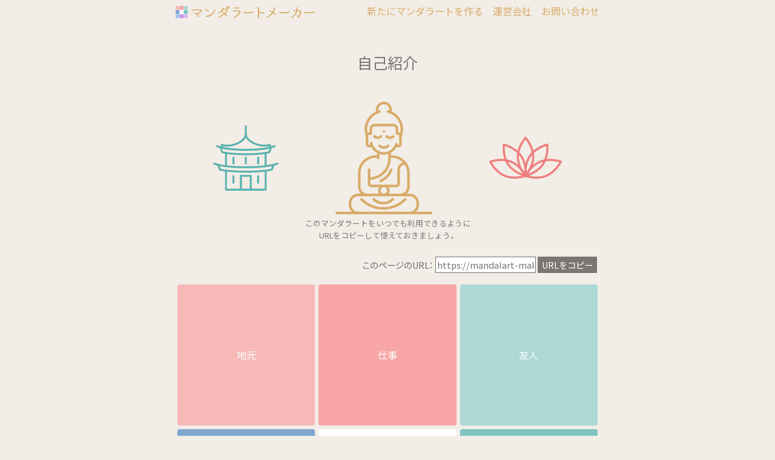

--- FILE ---
content_type: text/html; charset=UTF-8
request_url: https://mandalart-maker.com/mandalart/gg963ves21nwtmafl4kf88trm/
body_size: 103569
content:
<!DOCTYPE html>
<html lang="ja">
<head>
  <!-- Global site tag (gtag.js) - Google Analytics -->
  <script async src="https://www.googletagmanager.com/gtag/js?id=G-XCGV4HM9XL"></script>
  <script>
    window.dataLayer = window.dataLayer || [];
    function gtag(){dataLayer.push(arguments);}
    gtag('js', new Date());

    gtag('config', 'G-XCGV4HM9XL');
  </script>
  <meta http-equiv="Content-Type" content="text/html; charset=UTF-8"/>
  <title>自己紹介 | マンダラートメーカー</title>
    <meta name="robots" content="noindex,nofollow" />
    <link rel="shortcut icon" href="https://mandalart-maker.com/wp-content/themes/mandalart-maker/assets/image/favicon.ico">
  <meta name="viewport"
        content="width=device-width, initial-scale=1.0, minimum-scale=1.0, maximum-scale=1.0, user-scalable=no">

  <!-- Bootstrap CSS -->
  <link rel="stylesheet" href="https://stackpath.bootstrapcdn.com/bootstrap/4.5.0/css/bootstrap.min.css"
        integrity="sha384-9aIt2nRpC12Uk9gS9baDl411NQApFmC26EwAOH8WgZl5MYYxFfc+NcPb1dKGj7Sk" crossorigin="anonymous">
  <link rel="stylesheet" href="https://cdn.jsdelivr.net/npm/yakuhanjp@3.3.1/dist/css/yakuhanjp.min.css">
  <link href="https://fonts.googleapis.com/css2?family=Noto+Sans+JP:wght@300;400&display=swap" rel="stylesheet">

  <link rel="stylesheet" href="https://use.fontawesome.com/releases/v5.6.3/css/all.css">
  <link rel="stylesheet" type="text/css" href="https://mandalart-maker.com/wp-content/themes/mandalart-maker/assets/css/common.css"/>
  <link rel="stylesheet" type="text/css" href="https://mandalart-maker.com/wp-content/themes/mandalart-maker/assets/css/responsive.css"/>
  <script type="text/javascript"
          src="https://mandalart-maker.com/wp-content/themes/mandalart-maker/assets/js/jquery-3.3.1.min.js"></script>
  <meta name='robots' content='max-image-preview:large' />
<link rel='dns-prefetch' href='//s.w.org' />
<link rel="alternate" type="application/rss+xml" title="マンダラートメーカー &raquo; フィード" href="https://mandalart-maker.com/feed/" />
<link rel="alternate" type="application/rss+xml" title="マンダラートメーカー &raquo; コメントフィード" href="https://mandalart-maker.com/comments/feed/" />
<script type="text/javascript">
window._wpemojiSettings = {"baseUrl":"https:\/\/s.w.org\/images\/core\/emoji\/14.0.0\/72x72\/","ext":".png","svgUrl":"https:\/\/s.w.org\/images\/core\/emoji\/14.0.0\/svg\/","svgExt":".svg","source":{"concatemoji":"https:\/\/mandalart-maker.com\/wp-includes\/js\/wp-emoji-release.min.js?ver=6.0.11"}};
/*! This file is auto-generated */
!function(e,a,t){var n,r,o,i=a.createElement("canvas"),p=i.getContext&&i.getContext("2d");function s(e,t){var a=String.fromCharCode,e=(p.clearRect(0,0,i.width,i.height),p.fillText(a.apply(this,e),0,0),i.toDataURL());return p.clearRect(0,0,i.width,i.height),p.fillText(a.apply(this,t),0,0),e===i.toDataURL()}function c(e){var t=a.createElement("script");t.src=e,t.defer=t.type="text/javascript",a.getElementsByTagName("head")[0].appendChild(t)}for(o=Array("flag","emoji"),t.supports={everything:!0,everythingExceptFlag:!0},r=0;r<o.length;r++)t.supports[o[r]]=function(e){if(!p||!p.fillText)return!1;switch(p.textBaseline="top",p.font="600 32px Arial",e){case"flag":return s([127987,65039,8205,9895,65039],[127987,65039,8203,9895,65039])?!1:!s([55356,56826,55356,56819],[55356,56826,8203,55356,56819])&&!s([55356,57332,56128,56423,56128,56418,56128,56421,56128,56430,56128,56423,56128,56447],[55356,57332,8203,56128,56423,8203,56128,56418,8203,56128,56421,8203,56128,56430,8203,56128,56423,8203,56128,56447]);case"emoji":return!s([129777,127995,8205,129778,127999],[129777,127995,8203,129778,127999])}return!1}(o[r]),t.supports.everything=t.supports.everything&&t.supports[o[r]],"flag"!==o[r]&&(t.supports.everythingExceptFlag=t.supports.everythingExceptFlag&&t.supports[o[r]]);t.supports.everythingExceptFlag=t.supports.everythingExceptFlag&&!t.supports.flag,t.DOMReady=!1,t.readyCallback=function(){t.DOMReady=!0},t.supports.everything||(n=function(){t.readyCallback()},a.addEventListener?(a.addEventListener("DOMContentLoaded",n,!1),e.addEventListener("load",n,!1)):(e.attachEvent("onload",n),a.attachEvent("onreadystatechange",function(){"complete"===a.readyState&&t.readyCallback()})),(e=t.source||{}).concatemoji?c(e.concatemoji):e.wpemoji&&e.twemoji&&(c(e.twemoji),c(e.wpemoji)))}(window,document,window._wpemojiSettings);
</script>
<style type="text/css">
img.wp-smiley,
img.emoji {
	display: inline !important;
	border: none !important;
	box-shadow: none !important;
	height: 1em !important;
	width: 1em !important;
	margin: 0 0.07em !important;
	vertical-align: -0.1em !important;
	background: none !important;
	padding: 0 !important;
}
</style>
	<link rel='stylesheet' id='wp-block-library-css'  href='https://mandalart-maker.com/wp-includes/css/dist/block-library/style.min.css?ver=6.0.11' type='text/css' media='all' />
<style id='global-styles-inline-css' type='text/css'>
body{--wp--preset--color--black: #000000;--wp--preset--color--cyan-bluish-gray: #abb8c3;--wp--preset--color--white: #ffffff;--wp--preset--color--pale-pink: #f78da7;--wp--preset--color--vivid-red: #cf2e2e;--wp--preset--color--luminous-vivid-orange: #ff6900;--wp--preset--color--luminous-vivid-amber: #fcb900;--wp--preset--color--light-green-cyan: #7bdcb5;--wp--preset--color--vivid-green-cyan: #00d084;--wp--preset--color--pale-cyan-blue: #8ed1fc;--wp--preset--color--vivid-cyan-blue: #0693e3;--wp--preset--color--vivid-purple: #9b51e0;--wp--preset--gradient--vivid-cyan-blue-to-vivid-purple: linear-gradient(135deg,rgba(6,147,227,1) 0%,rgb(155,81,224) 100%);--wp--preset--gradient--light-green-cyan-to-vivid-green-cyan: linear-gradient(135deg,rgb(122,220,180) 0%,rgb(0,208,130) 100%);--wp--preset--gradient--luminous-vivid-amber-to-luminous-vivid-orange: linear-gradient(135deg,rgba(252,185,0,1) 0%,rgba(255,105,0,1) 100%);--wp--preset--gradient--luminous-vivid-orange-to-vivid-red: linear-gradient(135deg,rgba(255,105,0,1) 0%,rgb(207,46,46) 100%);--wp--preset--gradient--very-light-gray-to-cyan-bluish-gray: linear-gradient(135deg,rgb(238,238,238) 0%,rgb(169,184,195) 100%);--wp--preset--gradient--cool-to-warm-spectrum: linear-gradient(135deg,rgb(74,234,220) 0%,rgb(151,120,209) 20%,rgb(207,42,186) 40%,rgb(238,44,130) 60%,rgb(251,105,98) 80%,rgb(254,248,76) 100%);--wp--preset--gradient--blush-light-purple: linear-gradient(135deg,rgb(255,206,236) 0%,rgb(152,150,240) 100%);--wp--preset--gradient--blush-bordeaux: linear-gradient(135deg,rgb(254,205,165) 0%,rgb(254,45,45) 50%,rgb(107,0,62) 100%);--wp--preset--gradient--luminous-dusk: linear-gradient(135deg,rgb(255,203,112) 0%,rgb(199,81,192) 50%,rgb(65,88,208) 100%);--wp--preset--gradient--pale-ocean: linear-gradient(135deg,rgb(255,245,203) 0%,rgb(182,227,212) 50%,rgb(51,167,181) 100%);--wp--preset--gradient--electric-grass: linear-gradient(135deg,rgb(202,248,128) 0%,rgb(113,206,126) 100%);--wp--preset--gradient--midnight: linear-gradient(135deg,rgb(2,3,129) 0%,rgb(40,116,252) 100%);--wp--preset--duotone--dark-grayscale: url('#wp-duotone-dark-grayscale');--wp--preset--duotone--grayscale: url('#wp-duotone-grayscale');--wp--preset--duotone--purple-yellow: url('#wp-duotone-purple-yellow');--wp--preset--duotone--blue-red: url('#wp-duotone-blue-red');--wp--preset--duotone--midnight: url('#wp-duotone-midnight');--wp--preset--duotone--magenta-yellow: url('#wp-duotone-magenta-yellow');--wp--preset--duotone--purple-green: url('#wp-duotone-purple-green');--wp--preset--duotone--blue-orange: url('#wp-duotone-blue-orange');--wp--preset--font-size--small: 13px;--wp--preset--font-size--medium: 20px;--wp--preset--font-size--large: 36px;--wp--preset--font-size--x-large: 42px;}.has-black-color{color: var(--wp--preset--color--black) !important;}.has-cyan-bluish-gray-color{color: var(--wp--preset--color--cyan-bluish-gray) !important;}.has-white-color{color: var(--wp--preset--color--white) !important;}.has-pale-pink-color{color: var(--wp--preset--color--pale-pink) !important;}.has-vivid-red-color{color: var(--wp--preset--color--vivid-red) !important;}.has-luminous-vivid-orange-color{color: var(--wp--preset--color--luminous-vivid-orange) !important;}.has-luminous-vivid-amber-color{color: var(--wp--preset--color--luminous-vivid-amber) !important;}.has-light-green-cyan-color{color: var(--wp--preset--color--light-green-cyan) !important;}.has-vivid-green-cyan-color{color: var(--wp--preset--color--vivid-green-cyan) !important;}.has-pale-cyan-blue-color{color: var(--wp--preset--color--pale-cyan-blue) !important;}.has-vivid-cyan-blue-color{color: var(--wp--preset--color--vivid-cyan-blue) !important;}.has-vivid-purple-color{color: var(--wp--preset--color--vivid-purple) !important;}.has-black-background-color{background-color: var(--wp--preset--color--black) !important;}.has-cyan-bluish-gray-background-color{background-color: var(--wp--preset--color--cyan-bluish-gray) !important;}.has-white-background-color{background-color: var(--wp--preset--color--white) !important;}.has-pale-pink-background-color{background-color: var(--wp--preset--color--pale-pink) !important;}.has-vivid-red-background-color{background-color: var(--wp--preset--color--vivid-red) !important;}.has-luminous-vivid-orange-background-color{background-color: var(--wp--preset--color--luminous-vivid-orange) !important;}.has-luminous-vivid-amber-background-color{background-color: var(--wp--preset--color--luminous-vivid-amber) !important;}.has-light-green-cyan-background-color{background-color: var(--wp--preset--color--light-green-cyan) !important;}.has-vivid-green-cyan-background-color{background-color: var(--wp--preset--color--vivid-green-cyan) !important;}.has-pale-cyan-blue-background-color{background-color: var(--wp--preset--color--pale-cyan-blue) !important;}.has-vivid-cyan-blue-background-color{background-color: var(--wp--preset--color--vivid-cyan-blue) !important;}.has-vivid-purple-background-color{background-color: var(--wp--preset--color--vivid-purple) !important;}.has-black-border-color{border-color: var(--wp--preset--color--black) !important;}.has-cyan-bluish-gray-border-color{border-color: var(--wp--preset--color--cyan-bluish-gray) !important;}.has-white-border-color{border-color: var(--wp--preset--color--white) !important;}.has-pale-pink-border-color{border-color: var(--wp--preset--color--pale-pink) !important;}.has-vivid-red-border-color{border-color: var(--wp--preset--color--vivid-red) !important;}.has-luminous-vivid-orange-border-color{border-color: var(--wp--preset--color--luminous-vivid-orange) !important;}.has-luminous-vivid-amber-border-color{border-color: var(--wp--preset--color--luminous-vivid-amber) !important;}.has-light-green-cyan-border-color{border-color: var(--wp--preset--color--light-green-cyan) !important;}.has-vivid-green-cyan-border-color{border-color: var(--wp--preset--color--vivid-green-cyan) !important;}.has-pale-cyan-blue-border-color{border-color: var(--wp--preset--color--pale-cyan-blue) !important;}.has-vivid-cyan-blue-border-color{border-color: var(--wp--preset--color--vivid-cyan-blue) !important;}.has-vivid-purple-border-color{border-color: var(--wp--preset--color--vivid-purple) !important;}.has-vivid-cyan-blue-to-vivid-purple-gradient-background{background: var(--wp--preset--gradient--vivid-cyan-blue-to-vivid-purple) !important;}.has-light-green-cyan-to-vivid-green-cyan-gradient-background{background: var(--wp--preset--gradient--light-green-cyan-to-vivid-green-cyan) !important;}.has-luminous-vivid-amber-to-luminous-vivid-orange-gradient-background{background: var(--wp--preset--gradient--luminous-vivid-amber-to-luminous-vivid-orange) !important;}.has-luminous-vivid-orange-to-vivid-red-gradient-background{background: var(--wp--preset--gradient--luminous-vivid-orange-to-vivid-red) !important;}.has-very-light-gray-to-cyan-bluish-gray-gradient-background{background: var(--wp--preset--gradient--very-light-gray-to-cyan-bluish-gray) !important;}.has-cool-to-warm-spectrum-gradient-background{background: var(--wp--preset--gradient--cool-to-warm-spectrum) !important;}.has-blush-light-purple-gradient-background{background: var(--wp--preset--gradient--blush-light-purple) !important;}.has-blush-bordeaux-gradient-background{background: var(--wp--preset--gradient--blush-bordeaux) !important;}.has-luminous-dusk-gradient-background{background: var(--wp--preset--gradient--luminous-dusk) !important;}.has-pale-ocean-gradient-background{background: var(--wp--preset--gradient--pale-ocean) !important;}.has-electric-grass-gradient-background{background: var(--wp--preset--gradient--electric-grass) !important;}.has-midnight-gradient-background{background: var(--wp--preset--gradient--midnight) !important;}.has-small-font-size{font-size: var(--wp--preset--font-size--small) !important;}.has-medium-font-size{font-size: var(--wp--preset--font-size--medium) !important;}.has-large-font-size{font-size: var(--wp--preset--font-size--large) !important;}.has-x-large-font-size{font-size: var(--wp--preset--font-size--x-large) !important;}
</style>
<link rel="https://api.w.org/" href="https://mandalart-maker.com/wp-json/" /><link rel="alternate" type="application/json" href="https://mandalart-maker.com/wp-json/wp/v2/posts/1021" /><link rel="EditURI" type="application/rsd+xml" title="RSD" href="https://mandalart-maker.com/xmlrpc.php?rsd" />
<link rel="wlwmanifest" type="application/wlwmanifest+xml" href="https://mandalart-maker.com/wp-includes/wlwmanifest.xml" /> 
<link rel="canonical" href="https://mandalart-maker.com/mandalart/gg963ves21nwtmafl4kf88trm/" />
<link rel='shortlink' href='https://mandalart-maker.com/?p=1021' />
<link rel="alternate" type="application/json+oembed" href="https://mandalart-maker.com/wp-json/oembed/1.0/embed?url=https%3A%2F%2Fmandalart-maker.com%2Fmandalart%2Fgg963ves21nwtmafl4kf88trm%2F" />
<link rel="alternate" type="text/xml+oembed" href="https://mandalart-maker.com/wp-json/oembed/1.0/embed?url=https%3A%2F%2Fmandalart-maker.com%2Fmandalart%2Fgg963ves21nwtmafl4kf88trm%2F&#038;format=xml" />
</head>
<body>

<!-- ▼header -->
<header>
  <nav class="navbar navbar-light navbar-expand-lg fixed-top">
    <div>
      <a class="navbar-brand d-flex flex-lg-column" href="/">
        <div class="logo_area">
          <img src="https://mandalart-maker.com/wp-content/themes/mandalart-maker/assets/image/logo.svg" alt="マンダラートメーカー">
        </div>
      </a>
      <div class="navbar-toggler">
      <span class="js-menu-trigger navbar-toggler-icon">
        <span class="navbar-border"></span>
        <span class="navbar-border"></span>
        <span class="navbar-border"></span>
      </span>
      </div>
      <div class="collapse navbar-collapse">
        <div class="my-2 my-lg-0 ml-auto d-flex flex-column">
          <ul id="menu-mainmenu" class="navbar-nav"><li id="menu-item-251" class="menu-item menu-item-type-post_type menu-item-object-page menu-item-home menu-item-251"><a href="https://mandalart-maker.com/">新たにマンダラートを作る</a></li>
<li id="menu-item-252" class="menu-item menu-item-type-custom menu-item-object-custom menu-item-252"><a target="_blank" rel="noopener" href="https://100webdesign.jp/company/">運営会社</a></li>
<li id="menu-item-253" class="menu-item menu-item-type-custom menu-item-object-custom menu-item-253"><a target="_blank" rel="noopener" href="https://100webdesign.jp/contact/">お問い合わせ</a></li>
</ul>        </div>
      </div>
    </div>
  </nav>
</header>
<!-- ========================================= -->

<div id="app"><div class="opt-container">
  <h1><a href="https://mandalart-maker.com/mandalart/gg963ves21nwtmafl4kf88trm/">自己紹介</a></h1>
  <section class="top-illust_area">
    <div class="d-flex justify-content-around align-items-center">
      <p><img src="https://mandalart-maker.com/wp-content/themes/mandalart-maker/assets/image/illust-01.png"></p>
      <p><img src="https://mandalart-maker.com/wp-content/themes/mandalart-maker/assets/image/illust-02.png"></p>
      <p><img src="https://mandalart-maker.com/wp-content/themes/mandalart-maker/assets/image/illust-03.png"></p>
    </div>
    <p class="text-center small mt-2">このマンダラートをいつでも利用できるように<br>URLをコピーして憶えておきましょう。</p>
  </section><!-- purchase_area -->
</div>

<transition-group
  name="fade"
  mode="out-in"
>
  <!-- ================================
     ▼ 一個の場合
    ================================ -->
<div class="opt-container no-padding" v-if="!wideView" key="not_wv">
  <div class="urlcopy">
    <span class="onlypc">このページのURL： </span><input id="input_test" value="https://mandalart-maker.com/mandalart/gg963ves21nwtmafl4kf88trm/">
    <button class="clip-btn" type="button" data-clipboard-target="#input_test">URLをコピー</button>
  </div>
</div>
<main class="focused" v-if="centered" key="centered">
  <section class="cell_area_width">
    <div class="cell_box bg_pink-1">
      <div class="cell_inner">
        <div v-on:click="changeEntry">
          <transition
            name="fade"
            mode="out-in"
          >
            <p key="text" v-if="notEntry" v-html="acf.box0_1" style="white-space: pre-line;"></p>
            <p key="form" v-else><textarea type="text" v-on:click.stop v-model="acf.box0_1"></textarea>
              <button type="button" class="pst-update-btn" v-on:click="editMandalart">更新</button>
            </p>
          </transition>
        </div>
      </div>
    </div>
    <div class="cell_box bg_pink-2">
      <div class="cell_inner">
        <div v-on:click="changeEntry">
          <transition
            name="fade"
            mode="out-in"
          >
            <p key="text" v-if="notEntry" v-html="acf.box0_2" style="white-space: pre-line;"></p>
            <p key="form" v-else><textarea type="text" v-on:click.stop v-model="acf.box0_2"></textarea>
              <button type="button" class="pst-update-btn" v-on:click="editMandalart">更新</button>
            </p>
          </transition>
        </div>
      </div>
    </div>
    <div class="cell_box bg_green-1">
      <div class="cell_inner">
        <div v-on:click="changeEntry">
          <transition
            name="fade"
            mode="out-in"
          >
            <p key="text" v-if="notEntry" v-html="acf.box0_3" style="white-space: pre-line;"></p>
            <p key="form" v-else><textarea type="text" v-on:click.stop v-model="acf.box0_3"></textarea>
              <button type="button" class="pst-update-btn" v-on:click="editMandalart">更新</button>
            </p>
          </transition>
        </div>
      </div>
    </div>
    <div class="cell_box bg_blue-2">
      <div class="cell_inner">
        <div v-on:click="changeEntry">
          <transition
            name="fade"
            mode="out-in"
          >
            <p key="text" v-if="notEntry" v-html="acf.box0_4" style="white-space: pre-line;"></p>
            <p key="form" v-else><textarea type="text" v-on:click.stop v-model="acf.box0_4"></textarea>
              <button type="button" class="pst-update-btn" v-on:click="editMandalart">更新</button>
            </p>
          </transition>
        </div>
      </div>
    </div>
    <div class="cell_box">
      <div class="cell_inner center-center">
        <div v-on:click="changeEntry">
          <transition
            name="fade"
            mode="out-in"
          >
            <p key="text" v-if="notEntry" v-html="acf.box0_0" style="white-space: pre-line;"></p>
            <p key="form" v-else><textarea type="text" v-on:click.stop v-model="acf.box0_0"></textarea>
              <button type="button" class="pst-update-btn" v-on:click="editMandalart">更新</button>
            </p>
          </transition>
        </div>
      </div>
    </div>
    <div class="cell_box bg_green-2">
      <div class="cell_inner">
        <div v-on:click="changeEntry">
          <transition
            name="fade"
            mode="out-in"
          >
            <p key="text" v-if="notEntry" v-html="acf.box0_5" style="white-space: pre-line;"></p>
            <p key="form" v-else><textarea type="text" v-on:click.stop v-model="acf.box0_5"></textarea>
              <button type="button" class="pst-update-btn" v-on:click="editMandalart">更新</button>
            </p>
          </transition>
        </div>
      </div>
    </div>
    <div class="cell_box bg_blue-1">
      <div class="cell_inner">
        <div v-on:click="changeEntry">
          <transition
            name="fade"
            mode="out-in"
          >
            <p key="text" v-if="notEntry" v-html="acf.box0_6" style="white-space: pre-line;"></p>
            <p key="form" v-else><textarea type="text" v-on:click.stop v-model="acf.box0_6"></textarea>
              <button type="button" class="pst-update-btn" v-on:click="editMandalart">更新</button>
            </p>
          </transition>
        </div>
      </div>
    </div>
    <div class="cell_box bg_purple-2">
      <div class="cell_inner">
        <div v-on:click="changeEntry">
          <transition
            name="fade"
            mode="out-in"
          >
            <p key="text" v-if="notEntry" v-html="acf.box0_7" style="white-space: pre-line;"></p>
            <p key="form" v-else><textarea type="text" v-on:click.stop v-model="acf.box0_7"></textarea>
              <button type="button" class="pst-update-btn" v-on:click="editMandalart">更新</button>
            </p>
          </transition>
        </div>
      </div>
    </div>
    <div class="cell_box bg_purple-1">
      <div class="cell_inner">
        <div v-on:click="changeEntry">
          <transition
            name="fade"
            mode="out-in"
          >
            <p key="text" v-if="notEntry" v-html="acf.box0_8" style="white-space: pre-line;"></p>
            <p key="form" v-else><textarea type="text" v-on:click.stop v-model="acf.box0_8"></textarea>
              <button type="button" class="pst-update-btn" v-on:click="editMandalart">更新</button>
            </p>
          </transition>
        </div>
      </div>
    </div>
  </section><!-- sell_area -->

  <div class="btn_area">
    <p class="btn_text" v-on:click="watchWide">全体を見る</p>
  </div>
</main>

<main class="focused" v-if="lefttop" key="lefttop">
  <section class="cell_area_width">
    <div class="cell_box bg_pink-1">
      <div class="cell_inner">
        <div v-on:click="changeEntry">
          <transition
            name="fade"
            mode="out-in"
          >
            <p key="text" v-if="notEntry" v-html="acf.box1_1" style="white-space: pre-line;"></p>
            <p key="form" v-else><textarea type="text" v-on:click.stop v-model="acf.box1_1"></textarea>
              <button type="button" class="pst-update-btn" v-on:click="editMandalart">更新</button>
            </p>
          </transition>
        </div>
      </div>
    </div>
    <div class="cell_box bg_pink-1">
      <div class="cell_inner">
        <div v-on:click="changeEntry">
          <transition
            name="fade"
            mode="out-in"
          >
            <p key="text" v-if="notEntry" v-html="acf.box1_2" style="white-space: pre-line;"></p>
            <p key="form" v-else><textarea type="text" v-on:click.stop v-model="acf.box1_2"></textarea>
              <button type="button" class="pst-update-btn" v-on:click="editMandalart">更新</button>
            </p>
          </transition>
        </div>
      </div>
    </div>
    <div class="cell_box bg_pink-1">
      <div class="cell_inner">
        <div v-on:click="changeEntry">
          <transition
            name="fade"
            mode="out-in"
          >
            <p key="text" v-if="notEntry" v-html="acf.box1_3" style="white-space: pre-line;"></p>
            <p key="form" v-else><textarea type="text" v-on:click.stop v-model="acf.box1_3"></textarea>
              <button type="button" class="pst-update-btn" v-on:click="editMandalart">更新</button>
            </p>
          </transition>
        </div>
      </div>
    </div>
    <div class="cell_box bg_pink-1">
      <div class="cell_inner">
        <div v-on:click="changeEntry">
          <transition
            name="fade"
            mode="out-in"
          >
            <p key="text" v-if="notEntry" v-html="acf.box1_4" style="white-space: pre-line;"></p>
            <p key="form" v-else><textarea type="text" v-on:click.stop v-model="acf.box1_4"></textarea>
              <button type="button" class="pst-update-btn" v-on:click="editMandalart">更新</button>
            </p>
          </transition>
        </div>
      </div>
    </div>
    <div class="cell_box bg_pink-1">
      <div class="cell_inner">
        <div v-on:click="changeEntry">
          <transition
            name="fade"
            mode="out-in"
          >
            <p key="text" v-if="notEntry" v-html="acf.box0_1" style="white-space: pre-line;"></p>
            <p key="form" v-else><textarea type="text" v-on:click.stop v-model="acf.box0_1"></textarea>
              <button type="button" class="pst-update-btn" v-on:click="editMandalart">更新</button>
            </p>
          </transition>
        </div>
      </div>
    </div>
    <div class="cell_box bg_pink-1">
      <div class="cell_inner">
        <div v-on:click="changeEntry">
          <transition
            name="fade"
            mode="out-in"
          >
            <p key="text" v-if="notEntry" v-html="acf.box1_5" style="white-space: pre-line;"></p>
            <p key="form" v-else><textarea type="text" v-on:click.stop v-model="acf.box1_5"></textarea>
              <button type="button" class="pst-update-btn" v-on:click="editMandalart">更新</button>
            </p>
          </transition>
        </div>
      </div>
    </div>
    <div class="cell_box bg_pink-1">
      <div class="cell_inner">
        <div v-on:click="changeEntry">
          <transition
            name="fade"
            mode="out-in"
          >
            <p key="text" v-if="notEntry" v-html="acf.box1_6" style="white-space: pre-line;"></p>
            <p key="form" v-else><textarea type="text" v-on:click.stop v-model="acf.box1_6"></textarea>
              <button type="button" class="pst-update-btn" v-on:click="editMandalart">更新</button>
            </p>
          </transition>
        </div>
      </div>
    </div>
    <div class="cell_box bg_pink-1">
      <div class="cell_inner">
        <div v-on:click="changeEntry">
          <transition
            name="fade"
            mode="out-in"
          >
            <p key="text" v-if="notEntry" v-html="acf.box1_7" style="white-space: pre-line;"></p>
            <p key="form" v-else><textarea type="text" v-on:click.stop v-model="acf.box1_7"></textarea>
              <button type="button" class="pst-update-btn" v-on:click="editMandalart">更新</button>
            </p>
          </transition>
        </div>
      </div>
    </div>
    <div class="cell_box bg_pink-1">
      <div class="cell_inner">
        <div v-on:click="changeEntry">
          <transition
            name="fade"
            mode="out-in"
          >
            <p key="text" v-if="notEntry" v-html="acf.box1_8" style="white-space: pre-line;"></p>
            <p key="form" v-else><textarea type="text" v-on:click.stop v-model="acf.box1_8"></textarea>
              <button type="button" class="pst-update-btn" v-on:click="editMandalart">更新</button>
            </p>
          </transition>
        </div>
      </div>
    </div>
  </section><!-- sell_area -->

  <div class="btn_area">
    <p class="btn_text" v-on:click="watchWide">全体を見る</p>
  </div>
</main>

<main class="focused" v-if="top" key="top">
  <section class="cell_area_width">
    <div class="cell_box bg_pink-2">
      <div class="cell_inner">
        <div v-on:click="changeEntry">
          <transition
            name="fade"
            mode="out-in"
          >
            <p key="text" v-if="notEntry" v-html="acf.box2_1" style="white-space: pre-line;"></p>
            <p key="form" v-else><textarea type="text" v-on:click.stop v-model="acf.box2_1"></textarea>
              <button type="button" class="pst-update-btn" v-on:click="editMandalart">更新</button>
            </p>
          </transition>
        </div>
      </div>
    </div>
    <div class="cell_box bg_pink-2">
      <div class="cell_inner">
        <div v-on:click="changeEntry">
          <transition
            name="fade"
            mode="out-in"
          >
            <p key="text" v-if="notEntry" v-html="acf.box2_2" style="white-space: pre-line;"></p>
            <p key="form" v-else><textarea type="text" v-on:click.stop v-model="acf.box2_2"></textarea>
              <button type="button" class="pst-update-btn" v-on:click="editMandalart">更新</button>
            </p>
          </transition>
        </div>
      </div>
    </div>
    <div class="cell_box bg_pink-2">
      <div class="cell_inner">
        <div v-on:click="changeEntry">
          <transition
            name="fade"
            mode="out-in"
          >
            <p key="text" v-if="notEntry" v-html="acf.box2_3" style="white-space: pre-line;"></p>
            <p key="form" v-else><textarea type="text" v-on:click.stop v-model="acf.box2_3"></textarea>
              <button type="button" class="pst-update-btn" v-on:click="editMandalart">更新</button>
            </p>
          </transition>
        </div>
      </div>
    </div>
    <div class="cell_box bg_pink-2">
      <div class="cell_inner">
        <div v-on:click="changeEntry">
          <transition
            name="fade"
            mode="out-in"
          >
            <p key="text" v-if="notEntry" v-html="acf.box2_4" style="white-space: pre-line;"></p>
            <p key="form" v-else><textarea type="text" v-on:click.stop v-model="acf.box2_4"></textarea>
              <button type="button" class="pst-update-btn" v-on:click="editMandalart">更新</button>
            </p>
          </transition>
        </div>
      </div>
    </div>
    <div class="cell_box bg_pink-2">
      <div class="cell_inner">
        <div v-on:click="changeEntry">
          <transition
            name="fade"
            mode="out-in"
          >
            <p key="text" v-if="notEntry" v-html="acf.box0_2" style="white-space: pre-line;"></p>
            <p key="form" v-else><textarea type="text" v-on:click.stop v-model="acf.box0_2"></textarea>
              <button type="button" class="pst-update-btn" v-on:click="editMandalart">更新</button>
            </p>
          </transition>
        </div>
      </div>
    </div>
    <div class="cell_box bg_pink-2">
      <div class="cell_inner">
        <div v-on:click="changeEntry">
          <transition
            name="fade"
            mode="out-in"
          >
            <p key="text" v-if="notEntry" v-html="acf.box2_5" style="white-space: pre-line;"></p>
            <p key="form" v-else><textarea type="text" v-on:click.stop v-model="acf.box2_5"></textarea>
              <button type="button" class="pst-update-btn" v-on:click="editMandalart">更新</button>
            </p>
          </transition>
        </div>
      </div>
    </div>
    <div class="cell_box bg_pink-2">
      <div class="cell_inner">
        <div v-on:click="changeEntry">
          <transition
            name="fade"
            mode="out-in"
          >
            <p key="text" v-if="notEntry" v-html="acf.box2_6" style="white-space: pre-line;"></p>
            <p key="form" v-else><textarea type="text" v-on:click.stop v-model="acf.box2_6"></textarea>
              <button type="button" class="pst-update-btn" v-on:click="editMandalart">更新</button>
            </p>
          </transition>
        </div>
      </div>
    </div>
    <div class="cell_box bg_pink-2">
      <div class="cell_inner">
        <div v-on:click="changeEntry">
          <transition
            name="fade"
            mode="out-in"
          >
            <p key="text" v-if="notEntry" v-html="acf.box2_7" style="white-space: pre-line;"></p>
            <p key="form" v-else><textarea type="text" v-on:click.stop v-model="acf.box2_7"></textarea>
              <button type="button" class="pst-update-btn" v-on:click="editMandalart">更新</button>
            </p>
          </transition>
        </div>
      </div>
    </div>
    <div class="cell_box bg_pink-2">
      <div class="cell_inner">
        <div v-on:click="changeEntry">
          <transition
            name="fade"
            mode="out-in"
          >
            <p key="text" v-if="notEntry" v-html="acf.box2_8" style="white-space: pre-line;"></p>
            <p key="form" v-else><textarea type="text" v-on:click.stop v-model="acf.box2_8"></textarea>
              <button type="button" class="pst-update-btn" v-on:click="editMandalart">更新</button>
            </p>
          </transition>
        </div>
      </div>
    </div>
  </section><!-- sell_area -->

  <div class="btn_area">
    <p class="btn_text" v-on:click="watchWide">全体を見る</p>
  </div>
</main>

<main class="focused" v-if="righttop" key="righttop">
  <section class="cell_area_width">
    <div class="cell_box bg_green-1">
      <div class="cell_inner">
        <div v-on:click="changeEntry">
          <transition
            name="fade"
            mode="out-in"
          >
            <p key="text" v-if="notEntry" v-html="acf.box3_1" style="white-space: pre-line;"></p>
            <p key="form" v-else><textarea type="text" v-on:click.stop v-model="acf.box3_1"></textarea>
              <button type="button" class="pst-update-btn" v-on:click="editMandalart">更新</button>
            </p>
          </transition>
        </div>
      </div>
    </div>
    <div class="cell_box bg_green-1">
      <div class="cell_inner">
        <div v-on:click="changeEntry">
          <transition
            name="fade"
            mode="out-in"
          >
            <p key="text" v-if="notEntry" v-html="acf.box3_2" style="white-space: pre-line;"></p>
            <p key="form" v-else><textarea type="text" v-on:click.stop v-model="acf.box3_2"></textarea>
              <button type="button" class="pst-update-btn" v-on:click="editMandalart">更新</button>
            </p>
          </transition>
        </div>
      </div>
    </div>
    <div class="cell_box bg_green-1">
      <div class="cell_inner">
        <div v-on:click="changeEntry">
          <transition
            name="fade"
            mode="out-in"
          >
            <p key="text" v-if="notEntry" v-html="acf.box3_3" style="white-space: pre-line;"></p>
            <p key="form" v-else><textarea type="text" v-on:click.stop v-model="acf.box3_3"></textarea>
              <button type="button" class="pst-update-btn" v-on:click="editMandalart">更新</button>
            </p>
          </transition>
        </div>
      </div>
    </div>
    <div class="cell_box bg_green-1">
      <div class="cell_inner">
        <div v-on:click="changeEntry">
          <transition
            name="fade"
            mode="out-in"
          >
            <p key="text" v-if="notEntry" v-html="acf.box3_4" style="white-space: pre-line;"></p>
            <p key="form" v-else><textarea type="text" v-on:click.stop v-model="acf.box3_4"></textarea>
              <button type="button" class="pst-update-btn" v-on:click="editMandalart">更新</button>
            </p>
          </transition>
        </div>
      </div>
    </div>
    <div class="cell_box bg_green-1">
      <div class="cell_inner">
        <div v-on:click="changeEntry">
          <transition
            name="fade"
            mode="out-in"
          >
            <p key="text" v-if="notEntry" v-html="acf.box0_3" style="white-space: pre-line;"></p>
            <p key="form" v-else><textarea type="text" v-on:click.stop v-model="acf.box0_3"></textarea>
              <button type="button" class="pst-update-btn" v-on:click="editMandalart">更新</button>
            </p>
          </transition>
        </div>
      </div>
    </div>
    <div class="cell_box bg_green-1">
      <div class="cell_inner">
        <div v-on:click="changeEntry">
          <transition
            name="fade"
            mode="out-in"
          >
            <p key="text" v-if="notEntry" v-html="acf.box3_5" style="white-space: pre-line;"></p>
            <p key="form" v-else><textarea type="text" v-on:click.stop v-model="acf.box3_5"></textarea>
              <button type="button" class="pst-update-btn" v-on:click="editMandalart">更新</button>
            </p>
          </transition>
        </div>
      </div>
    </div>
    <div class="cell_box bg_green-1">
      <div class="cell_inner">
        <div v-on:click="changeEntry">
          <transition
            name="fade"
            mode="out-in"
          >
            <p key="text" v-if="notEntry" v-html="acf.box3_6" style="white-space: pre-line;"></p>
            <p key="form" v-else><textarea type="text" v-on:click.stop v-model="acf.box3_6"></textarea>
              <button type="button" class="pst-update-btn" v-on:click="editMandalart">更新</button>
            </p>
          </transition>
        </div>
      </div>
    </div>
    <div class="cell_box bg_green-1">
      <div class="cell_inner">
        <div v-on:click="changeEntry">
          <transition
            name="fade"
            mode="out-in"
          >
            <p key="text" v-if="notEntry" v-html="acf.box3_7" style="white-space: pre-line;"></p>
            <p key="form" v-else><textarea type="text" v-on:click.stop v-model="acf.box3_7"></textarea>
              <button type="button" class="pst-update-btn" v-on:click="editMandalart">更新</button>
            </p>
          </transition>
        </div>
      </div>
    </div>
    <div class="cell_box bg_green-1">
      <div class="cell_inner">
        <div v-on:click="changeEntry">
          <transition
            name="fade"
            mode="out-in"
          >
            <p key="text" v-if="notEntry" v-html="acf.box3_8" style="white-space: pre-line;"></p>
            <p key="form" v-else><textarea type="text" v-on:click.stop v-model="acf.box3_8"></textarea>
              <button type="button" class="pst-update-btn" v-on:click="editMandalart">更新</button>
            </p>
          </transition>
        </div>
      </div>
    </div>
  </section><!-- sell_area -->

  <div class="btn_area">
    <p class="btn_text" v-on:click="watchWide">全体を見る</p>
  </div>
</main>

<main class="focused" v-if="left" key="left">
  <section class="cell_area_width">
    <div class="cell_box bg_blue-2">
      <div class="cell_inner">
        <div v-on:click="changeEntry">
          <transition
            name="fade"
            mode="out-in"
          >
            <p key="text" v-if="notEntry" v-html="acf.box4_1" style="white-space: pre-line;"></p>
            <p key="form" v-else><textarea type="text" v-on:click.stop v-model="acf.box4_1"></textarea>
              <button type="button" class="pst-update-btn" v-on:click="editMandalart">更新</button>
            </p>
          </transition>
        </div>
      </div>
    </div>
    <div class="cell_box bg_blue-2">
      <div class="cell_inner">
        <div v-on:click="changeEntry">
          <transition
            name="fade"
            mode="out-in"
          >
            <p key="text" v-if="notEntry" v-html="acf.box4_2" style="white-space: pre-line;"></p>
            <p key="form" v-else><textarea type="text" v-on:click.stop v-model="acf.box4_2"></textarea>
              <button type="button" class="pst-update-btn" v-on:click="editMandalart">更新</button>
            </p>
          </transition>
        </div>
      </div>
    </div>
    <div class="cell_box bg_blue-2">
      <div class="cell_inner">
        <div v-on:click="changeEntry">
          <transition
            name="fade"
            mode="out-in"
          >
            <p key="text" v-if="notEntry" v-html="acf.box4_3" style="white-space: pre-line;"></p>
            <p key="form" v-else><textarea type="text" v-on:click.stop v-model="acf.box4_3"></textarea>
              <button type="button" class="pst-update-btn" v-on:click="editMandalart">更新</button>
            </p>
          </transition>
        </div>
      </div>
    </div>
    <div class="cell_box bg_blue-2">
      <div class="cell_inner">
        <div v-on:click="changeEntry">
          <transition
            name="fade"
            mode="out-in"
          >
            <p key="text" v-if="notEntry" v-html="acf.box4_4" style="white-space: pre-line;"></p>
            <p key="form" v-else><textarea type="text" v-on:click.stop v-model="acf.box4_4"></textarea>
              <button type="button" class="pst-update-btn" v-on:click="editMandalart">更新</button>
            </p>
          </transition>
        </div>
      </div>
    </div>
    <div class="cell_box bg_blue-2">
      <div class="cell_inner">
        <div v-on:click="changeEntry">
          <transition
            name="fade"
            mode="out-in"
          >
            <p key="text" v-if="notEntry" v-html="acf.box0_4" style="white-space: pre-line;"></p>
            <p key="form" v-else><textarea type="text" v-on:click.stop v-model="acf.box0_4"></textarea>
              <button type="button" class="pst-update-btn" v-on:click="editMandalart">更新</button>
            </p>
          </transition>
        </div>
      </div>
    </div>
    <div class="cell_box bg_blue-2">
      <div class="cell_inner">
        <div v-on:click="changeEntry">
          <transition
            name="fade"
            mode="out-in"
          >
            <p key="text" v-if="notEntry" v-html="acf.box4_5" style="white-space: pre-line;"></p>
            <p key="form" v-else><textarea type="text" v-on:click.stop v-model="acf.box4_5"></textarea>
              <button type="button" class="pst-update-btn" v-on:click="editMandalart">更新</button>
            </p>
          </transition>
        </div>
      </div>
    </div>
    <div class="cell_box bg_blue-2">
      <div class="cell_inner">
        <div v-on:click="changeEntry">
          <transition
            name="fade"
            mode="out-in"
          >
            <p key="text" v-if="notEntry" v-html="acf.box4_6" style="white-space: pre-line;"></p>
            <p key="form" v-else><textarea type="text" v-on:click.stop v-model="acf.box4_6"></textarea>
              <button type="button" class="pst-update-btn" v-on:click="editMandalart">更新</button>
            </p>
          </transition>
        </div>
      </div>
    </div>
    <div class="cell_box bg_blue-2">
      <div class="cell_inner">
        <div v-on:click="changeEntry">
          <transition
            name="fade"
            mode="out-in"
          >
            <p key="text" v-if="notEntry" v-html="acf.box4_7" style="white-space: pre-line;"></p>
            <p key="form" v-else><textarea type="text" v-on:click.stop v-model="acf.box4_7"></textarea>
              <button type="button" class="pst-update-btn" v-on:click="editMandalart">更新</button>
            </p>
          </transition>
        </div>
      </div>
    </div>
    <div class="cell_box bg_blue-2">
      <div class="cell_inner">
        <div v-on:click="changeEntry">
          <transition
            name="fade"
            mode="out-in"
          >
            <p key="text" v-if="notEntry" v-html="acf.box4_8" style="white-space: pre-line;"></p>
            <p key="form" v-else><textarea type="text" v-on:click.stop v-model="acf.box4_8"></textarea>
              <button type="button" class="pst-update-btn" v-on:click="editMandalart">更新</button>
            </p>
          </transition>
        </div>
      </div>
    </div>
  </section><!-- sell_area -->

  <div class="btn_area">
    <p class="btn_text" v-on:click="watchWide">全体を見る</p>
  </div>
</main>

<main class="focused" v-if="right" key="right">
  <section class="cell_area_width">
    <div class="cell_box bg_green-2">
      <div class="cell_inner">
        <div v-on:click="changeEntry">
          <transition
            name="fade"
            mode="out-in"
          >
            <p key="text" v-if="notEntry" v-html="acf.box5_1" style="white-space: pre-line;"></p>
            <p key="form" v-else><textarea type="text" v-on:click.stop v-model="acf.box5_1"></textarea>
              <button type="button" class="pst-update-btn" v-on:click="editMandalart">更新</button>
            </p>
          </transition>
        </div>
      </div>
    </div>
    <div class="cell_box bg_green-2">
      <div class="cell_inner">
        <div v-on:click="changeEntry">
          <transition
            name="fade"
            mode="out-in"
          >
            <p key="text" v-if="notEntry" v-html="acf.box5_2" style="white-space: pre-line;"></p>
            <p key="form" v-else><textarea type="text" v-on:click.stop v-model="acf.box5_2"></textarea>
              <button type="button" class="pst-update-btn" v-on:click="editMandalart">更新</button>
            </p>
          </transition>
        </div>
      </div>
    </div>
    <div class="cell_box bg_green-2">
      <div class="cell_inner">
        <div v-on:click="changeEntry">
          <transition
            name="fade"
            mode="out-in"
          >
            <p key="text" v-if="notEntry" v-html="acf.box5_3" style="white-space: pre-line;"></p>
            <p key="form" v-else><textarea type="text" v-on:click.stop v-model="acf.box5_3"></textarea>
              <button type="button" class="pst-update-btn" v-on:click="editMandalart">更新</button>
            </p>
          </transition>
        </div>
      </div>
    </div>
    <div class="cell_box bg_green-2">
      <div class="cell_inner">
        <div v-on:click="changeEntry">
          <transition
            name="fade"
            mode="out-in"
          >
            <p key="text" v-if="notEntry" v-html="acf.box5_4" style="white-space: pre-line;"></p>
            <p key="form" v-else><textarea type="text" v-on:click.stop v-model="acf.box5_4"></textarea>
              <button type="button" class="pst-update-btn" v-on:click="editMandalart">更新</button>
            </p>
          </transition>
        </div>
      </div>
    </div>
    <div class="cell_box bg_green-2">
      <div class="cell_inner">
        <div v-on:click="changeEntry">
          <transition
            name="fade"
            mode="out-in"
          >
            <p key="text" v-if="notEntry" v-html="acf.box0_5" style="white-space: pre-line;"></p>
            <p key="form" v-else><textarea type="text" v-on:click.stop v-model="acf.box0_5"></textarea>
              <button type="button" class="pst-update-btn" v-on:click="editMandalart">更新</button>
            </p>
          </transition>
        </div>
      </div>
    </div>
    <div class="cell_box bg_green-2">
      <div class="cell_inner">
        <div v-on:click="changeEntry">
          <transition
            name="fade"
            mode="out-in"
          >
            <p key="text" v-if="notEntry" v-html="acf.box5_5" style="white-space: pre-line;"></p>
            <p key="form" v-else><textarea type="text" v-on:click.stop v-model="acf.box5_5"></textarea>
              <button type="button" class="pst-update-btn" v-on:click="editMandalart">更新</button>
            </p>
          </transition>
        </div>
      </div>
    </div>
    <div class="cell_box bg_green-2">
      <div class="cell_inner">
        <div v-on:click="changeEntry">
          <transition
            name="fade"
            mode="out-in"
          >
            <p key="text" v-if="notEntry" v-html="acf.box5_6" style="white-space: pre-line;"></p>
            <p key="form" v-else><textarea type="text" v-on:click.stop v-model="acf.box5_6"></textarea>
              <button type="button" class="pst-update-btn" v-on:click="editMandalart">更新</button>
            </p>
          </transition>
        </div>
      </div>
    </div>
    <div class="cell_box bg_green-2">
      <div class="cell_inner">
        <div v-on:click="changeEntry">
          <transition
            name="fade"
            mode="out-in"
          >
            <p key="text" v-if="notEntry" v-html="acf.box5_7" style="white-space: pre-line;"></p>
            <p key="form" v-else><textarea type="text" v-on:click.stop v-model="acf.box5_7"></textarea>
              <button type="button" class="pst-update-btn" v-on:click="editMandalart">更新</button>
            </p>
          </transition>
        </div>
      </div>
    </div>
    <div class="cell_box bg_green-2">
      <div class="cell_inner">
        <div v-on:click="changeEntry">
          <transition
            name="fade"
            mode="out-in"
          >
            <p key="text" v-if="notEntry" v-html="acf.box5_8" style="white-space: pre-line;"></p>
            <p key="form" v-else><textarea type="text" v-on:click.stop v-model="acf.box5_8"></textarea>
              <button type="button" class="pst-update-btn" v-on:click="editMandalart">更新</button>
            </p>
          </transition>
        </div>
      </div>
    </div>
  </section><!-- sell_area -->

  <div class="btn_area">
    <p class="btn_text" v-on:click="watchWide">全体を見る</p>
  </div>
</main>

<main class="focused" v-if="leftbottom" key="leftbottom">
  <section class="cell_area_width">
    <div class="cell_box bg_blue-1">
      <div class="cell_inner">
        <div v-on:click="changeEntry">
          <transition
            name="fade"
            mode="out-in"
          >
            <p key="text" v-if="notEntry" v-html="acf.box6_1" style="white-space: pre-line;"></p>
            <p key="form" v-else><textarea type="text" v-on:click.stop v-model="acf.box6_1"></textarea>
              <button type="button" class="pst-update-btn" v-on:click="editMandalart">更新</button>
            </p>
          </transition>
        </div>
      </div>
    </div>
    <div class="cell_box bg_blue-1">
      <div class="cell_inner">
        <div v-on:click="changeEntry">
          <transition
            name="fade"
            mode="out-in"
          >
            <p key="text" v-if="notEntry" v-html="acf.box6_2" style="white-space: pre-line;"></p>
            <p key="form" v-else><textarea type="text" v-on:click.stop v-model="acf.box6_2"></textarea>
              <button type="button" class="pst-update-btn" v-on:click="editMandalart">更新</button>
            </p>
          </transition>
        </div>
      </div>
    </div>
    <div class="cell_box bg_blue-1">
      <div class="cell_inner">
        <div v-on:click="changeEntry">
          <transition
            name="fade"
            mode="out-in"
          >
            <p key="text" v-if="notEntry" v-html="acf.box6_3" style="white-space: pre-line;"></p>
            <p key="form" v-else><textarea type="text" v-on:click.stop v-model="acf.box6_3"></textarea>
              <button type="button" class="pst-update-btn" v-on:click="editMandalart">更新</button>
            </p>
          </transition>
        </div>
      </div>
    </div>
    <div class="cell_box bg_blue-1">
      <div class="cell_inner">
        <div v-on:click="changeEntry">
          <transition
            name="fade"
            mode="out-in"
          >
            <p key="text" v-if="notEntry" v-html="acf.box6_4" style="white-space: pre-line;"></p>
            <p key="form" v-else><textarea type="text" v-on:click.stop v-model="acf.box6_4"></textarea>
              <button type="button" class="pst-update-btn" v-on:click="editMandalart">更新</button>
            </p>
          </transition>
        </div>
      </div>
    </div>
    <div class="cell_box bg_blue-1">
      <div class="cell_inner">
        <div v-on:click="changeEntry">
          <transition
            name="fade"
            mode="out-in"
          >
            <p key="text" v-if="notEntry" v-html="acf.box0_6" style="white-space: pre-line;"></p>
            <p key="form" v-else><textarea type="text" v-on:click.stop v-model="acf.box0_6"></textarea>
              <button type="button" class="pst-update-btn" v-on:click="editMandalart">更新</button>
            </p>
          </transition>
        </div>
      </div>
    </div>
    <div class="cell_box bg_blue-1">
      <div class="cell_inner">
        <div v-on:click="changeEntry">
          <transition
            name="fade"
            mode="out-in"
          >
            <p key="text" v-if="notEntry" v-html="acf.box6_5" style="white-space: pre-line;"></p>
            <p key="form" v-else><textarea type="text" v-on:click.stop v-model="acf.box6_5"></textarea>
              <button type="button" class="pst-update-btn" v-on:click="editMandalart">更新</button>
            </p>
          </transition>
        </div>
      </div>
    </div>
    <div class="cell_box bg_blue-1">
      <div class="cell_inner">
        <div v-on:click="changeEntry">
          <transition
            name="fade"
            mode="out-in"
          >
            <p key="text" v-if="notEntry" v-html="acf.box6_6" style="white-space: pre-line;"></p>
            <p key="form" v-else><textarea type="text" v-on:click.stop v-model="acf.box6_6"></textarea>
              <button type="button" class="pst-update-btn" v-on:click="editMandalart">更新</button>
            </p>
          </transition>
        </div>
      </div>
    </div>
    <div class="cell_box bg_blue-1">
      <div class="cell_inner">
        <div v-on:click="changeEntry">
          <transition
            name="fade"
            mode="out-in"
          >
            <p key="text" v-if="notEntry" v-html="acf.box6_7" style="white-space: pre-line;"></p>
            <p key="form" v-else><textarea type="text" v-on:click.stop v-model="acf.box6_7"></textarea>
              <button type="button" class="pst-update-btn" v-on:click="editMandalart">更新</button>
            </p>
          </transition>
        </div>
      </div>
    </div>
    <div class="cell_box bg_blue-1">
      <div class="cell_inner">
        <div v-on:click="changeEntry">
          <transition
            name="fade"
            mode="out-in"
          >
            <p key="text" v-if="notEntry" v-html="acf.box6_8" style="white-space: pre-line;"></p>
            <p key="form" v-else><textarea type="text" v-on:click.stop v-model="acf.box6_8"></textarea>
              <button type="button" class="pst-update-btn" v-on:click="editMandalart">更新</button>
            </p>
          </transition>
        </div>
      </div>
    </div>
  </section><!-- sell_area -->

  <div class="btn_area">
    <p class="btn_text" v-on:click="watchWide">全体を見る</p>
  </div>
</main>

<main class="focused" v-if="bottom" key="bottom">
  <section class="cell_area_width">
    <div class="cell_box bg_purple-2">
      <div class="cell_inner">
        <div v-on:click="changeEntry">
          <transition
            name="fade"
            mode="out-in"
          >
            <p key="text" v-if="notEntry" v-html="acf.box7_1" style="white-space: pre-line;"></p>
            <p key="form" v-else><textarea type="text" v-on:click.stop v-model="acf.box7_1"></textarea>
              <button type="button" class="pst-update-btn" v-on:click="editMandalart">更新</button>
            </p>
          </transition>
        </div>
      </div>
    </div>
    <div class="cell_box bg_purple-2">
      <div class="cell_inner">
        <div v-on:click="changeEntry">
          <transition
            name="fade"
            mode="out-in"
          >
            <p key="text" v-if="notEntry" v-html="acf.box7_2" style="white-space: pre-line;"></p>
            <p key="form" v-else><textarea type="text" v-on:click.stop v-model="acf.box7_2"></textarea>
              <button type="button" class="pst-update-btn" v-on:click="editMandalart">更新</button>
            </p>
          </transition>
        </div>
      </div>
    </div>
    <div class="cell_box bg_purple-2">
      <div class="cell_inner">
        <div v-on:click="changeEntry">
          <transition
            name="fade"
            mode="out-in"
          >
            <p key="text" v-if="notEntry" v-html="acf.box7_3" style="white-space: pre-line;"></p>
            <p key="form" v-else><textarea type="text" v-on:click.stop v-model="acf.box7_3"></textarea>
              <button type="button" class="pst-update-btn" v-on:click="editMandalart">更新</button>
            </p>
          </transition>
        </div>
      </div>
    </div>
    <div class="cell_box bg_purple-2">
      <div class="cell_inner">
        <div v-on:click="changeEntry">
          <transition
            name="fade"
            mode="out-in"
          >
            <p key="text" v-if="notEntry" v-html="acf.box7_4" style="white-space: pre-line;"></p>
            <p key="form" v-else><textarea type="text" v-on:click.stop v-model="acf.box7_4"></textarea>
              <button type="button" class="pst-update-btn" v-on:click="editMandalart">更新</button>
            </p>
          </transition>
        </div>
      </div>
    </div>
    <div class="cell_box bg_purple-2">
      <div class="cell_inner">
        <div v-on:click="changeEntry">
          <transition
            name="fade"
            mode="out-in"
          >
            <p key="text" v-if="notEntry" v-html="acf.box0_7" style="white-space: pre-line;"></p>
            <p key="form" v-else><textarea type="text" v-on:click.stop v-model="acf.box0_7"></textarea>
              <button type="button" class="pst-update-btn" v-on:click="editMandalart">更新</button>
            </p>
          </transition>
        </div>
      </div>
    </div>
    <div class="cell_box bg_purple-2">
      <div class="cell_inner">
        <div v-on:click="changeEntry">
          <transition
            name="fade"
            mode="out-in"
          >
            <p key="text" v-if="notEntry" v-html="acf.box7_5" style="white-space: pre-line;"></p>
            <p key="form" v-else><textarea type="text" v-on:click.stop v-model="acf.box7_5"></textarea>
              <button type="button" class="pst-update-btn" v-on:click="editMandalart">更新</button>
            </p>
          </transition>
        </div>
      </div>
    </div>
    <div class="cell_box bg_purple-2">
      <div class="cell_inner">
        <div v-on:click="changeEntry">
          <transition
            name="fade"
            mode="out-in"
          >
            <p key="text" v-if="notEntry" v-html="acf.box7_6" style="white-space: pre-line;"></p>
            <p key="form" v-else><textarea type="text" v-on:click.stop v-model="acf.box7_6"></textarea>
              <button type="button" class="pst-update-btn" v-on:click="editMandalart">更新</button>
            </p>
          </transition>
        </div>
      </div>
    </div>
    <div class="cell_box bg_purple-2">
      <div class="cell_inner">
        <div v-on:click="changeEntry">
          <transition
            name="fade"
            mode="out-in"
          >
            <p key="text" v-if="notEntry" v-html="acf.box7_7" style="white-space: pre-line;"></p>
            <p key="form" v-else><textarea type="text" v-on:click.stop v-model="acf.box7_7"></textarea>
              <button type="button" class="pst-update-btn" v-on:click="editMandalart">更新</button>
            </p>
          </transition>
        </div>
      </div>
    </div>
    <div class="cell_box bg_purple-2">
      <div class="cell_inner">
        <div v-on:click="changeEntry">
          <transition
            name="fade"
            mode="out-in"
          >
            <p key="text" v-if="notEntry" v-html="acf.box7_8" style="white-space: pre-line;"></p>
            <p key="form" v-else><textarea type="text" v-on:click.stop v-model="acf.box7_8"></textarea>
              <button type="button" class="pst-update-btn" v-on:click="editMandalart">更新</button>
            </p>
          </transition>
        </div>
      </div>
    </div>
  </section><!-- sell_area -->

  <div class="btn_area">
    <p class="btn_text" v-on:click="watchWide">全体を見る</p>
  </div>
</main>

<main class="focused" v-if="rightbottom" key="rightbottom">
  <section class="cell_area_width">
    <div class="cell_box bg_purple-1">
      <div class="cell_inner">
        <div v-on:click="changeEntry">
          <transition
            name="fade"
            mode="out-in"
          >
            <p key="text" v-if="notEntry" v-html="acf.box8_1" style="white-space: pre-line;"></p>
            <p key="form" v-else><textarea type="text" v-on:click.stop v-model="acf.box8_1"></textarea>
              <button type="button" class="pst-update-btn" v-on:click="editMandalart">更新</button>
            </p>
          </transition>
        </div>
      </div>
    </div>
    <div class="cell_box bg_purple-1">
      <div class="cell_inner">
        <div v-on:click="changeEntry">
          <transition
            name="fade"
            mode="out-in"
          >
            <p key="text" v-if="notEntry" v-html="acf.box8_2" style="white-space: pre-line;"></p>
            <p key="form" v-else><textarea type="text" v-on:click.stop v-model="acf.box8_2"></textarea>
              <button type="button" class="pst-update-btn" v-on:click="editMandalart">更新</button>
            </p>
          </transition>
        </div>
      </div>
    </div>
    <div class="cell_box bg_purple-1">
      <div class="cell_inner">
        <div v-on:click="changeEntry">
          <transition
            name="fade"
            mode="out-in"
          >
            <p key="text" v-if="notEntry" v-html="acf.box8_3" style="white-space: pre-line;"></p>
            <p key="form" v-else><textarea type="text" v-on:click.stop v-model="acf.box8_3"></textarea>
              <button type="button" class="pst-update-btn" v-on:click="editMandalart">更新</button>
            </p>
          </transition>
        </div>
      </div>
    </div>
    <div class="cell_box bg_purple-1">
      <div class="cell_inner">
        <div v-on:click="changeEntry">
          <transition
            name="fade"
            mode="out-in"
          >
            <p key="text" v-if="notEntry" v-html="acf.box8_4" style="white-space: pre-line;"></p>
            <p key="form" v-else><textarea type="text" v-on:click.stop v-model="acf.box8_4"></textarea>
              <button type="button" class="pst-update-btn" v-on:click="editMandalart">更新</button>
            </p>
          </transition>
        </div>
      </div>
    </div>
    <div class="cell_box bg_purple-1">
      <div class="cell_inner">
        <div v-on:click="changeEntry">
          <transition
            name="fade"
            mode="out-in"
          >
            <p key="text" v-if="notEntry" v-html="acf.box0_8" style="white-space: pre-line;"></p>
            <p key="form" v-else><textarea type="text" v-on:click.stop v-model="acf.box0_8"></textarea>
              <button type="button" class="pst-update-btn" v-on:click="editMandalart">更新</button>
            </p>
          </transition>
        </div>
      </div>
    </div>
    <div class="cell_box bg_purple-1">
      <div class="cell_inner">
        <div v-on:click="changeEntry">
          <transition
            name="fade"
            mode="out-in"
          >
            <p key="text" v-if="notEntry" v-html="acf.box8_5" style="white-space: pre-line;"></p>
            <p key="form" v-else><textarea type="text" v-on:click.stop v-model="acf.box8_5"></textarea>
              <button type="button" class="pst-update-btn" v-on:click="editMandalart">更新</button>
            </p>
          </transition>
        </div>
      </div>
    </div>
    <div class="cell_box bg_purple-1">
      <div class="cell_inner">
        <div v-on:click="changeEntry">
          <transition
            name="fade"
            mode="out-in"
          >
            <p key="text" v-if="notEntry" v-html="acf.box8_6" style="white-space: pre-line;"></p>
            <p key="form" v-else><textarea type="text" v-on:click.stop v-model="acf.box8_6"></textarea>
              <button type="button" class="pst-update-btn" v-on:click="editMandalart">更新</button>
            </p>
          </transition>
        </div>
      </div>
    </div>
    <div class="cell_box bg_purple-1">
      <div class="cell_inner">
        <div v-on:click="changeEntry">
          <transition
            name="fade"
            mode="out-in"
          >
            <p key="text" v-if="notEntry" v-html="acf.box8_7" style="white-space: pre-line;"></p>
            <p key="form" v-else><textarea type="text" v-on:click.stop v-model="acf.box8_7"></textarea>
              <button type="button" class="pst-update-btn" v-on:click="editMandalart">更新</button>
            </p>
          </transition>
        </div>
      </div>
    </div>
    <div class="cell_box bg_purple-1">
      <div class="cell_inner">
        <div v-on:click="changeEntry">
          <transition
            name="fade"
            mode="out-in"
          >
            <p key="text" v-if="notEntry" v-html="acf.box8_8" style="white-space: pre-line;"></p>
            <p key="form" v-else><textarea type="text" v-on:click.stop v-model="acf.box8_8"></textarea>
              <button type="button" class="pst-update-btn" v-on:click="editMandalart">更新</button>
            </p>
          </transition>
        </div>
      </div>
    </div>
  </section><!-- sell_area -->

  <div class="btn_area">
    <p class="btn_text" v-on:click="watchWide">全体を見る</p>
  </div>
</main>  <!-- ================================
      ▼ 全体俯瞰画面
     ================================ -->
<div class="print_area" v-if="wideView" key="option">
  <div class="btn-area">
    <button class="clip-btn" type="button" v-on:click="print">印刷</button>
    <button class="clip-btn" type="button" v-on:click="generate">画像を生成</button>
    <modal name="modalWindow1" :draggable="true" :resizable="true"
           :width="300" :height="150">
      <div class="modal-header">
        <h2>画像を生成する</h2>
      </div>
      <div class="modal-body">
        <a href="" id="ss" download="mandalart.png">スクリーンショットをダウンロード</a>
        <button class="clip-btn mt-3" v-on:click="modalHide">閉じる</button>
      </div>
    </modal>
  </div>
  <div class="urlcopy">
    <span class="onlypc">このページのURL： </span><input id="input_test" value="https://mandalart-maker.com/mandalart/gg963ves21nwtmafl4kf88trm/">
    <button class="clip-btn" type="button" data-clipboard-target="#input_test">URLをコピー</button>
  </div>
</div>
<main id="printable" v-if="wideView" key="wideView">
  <section class="cell_area" v-on:click="watchLefttop">
    <div class="cell_box bg_pink-1">
      <div class="cell_inner">
        <div>
          <p v-bind:class="[acf.box1_1 ? 'is-exist' : '']">
            <span key="text" v-html="acf.box1_1" style="white-space: pre-line;"></span>
          </p>
        </div>
      </div>
    </div>
    <div class="cell_box bg_pink-1">
      <div class="cell_inner">
        <div>
          <p v-bind:class="[acf.box1_2 ? 'is-exist' : '']">
            <span key="text" v-html="acf.box1_2" style="white-space: pre-line;"></span>
          </p>
        </div>
      </div>
    </div>
    <div class="cell_box bg_pink-1">
      <div class="cell_inner">
        <div>
          <p v-bind:class="[acf.box1_3 ? 'is-exist' : '']">
            <span key="text" v-html="acf.box1_3" style="white-space: pre-line;"></span>
          </p>
        </div>
      </div>
    </div>
    <div class="cell_box bg_pink-1">
      <div class="cell_inner">
        <div>
          <p v-bind:class="[acf.box1_4 ? 'is-exist' : '']">
            <span key="text" v-html="acf.box1_4" style="white-space: pre-line;"></span>
          </p>
        </div>
      </div>
    </div>
    <div class="cell_box bg_pink-1">
      <div class="cell_inner">
        <div>
          <p v-bind:class="[acf.box0_1 ? 'is-exist' : '']">
            <span key="text" v-html="acf.box0_1" style="white-space: pre-line;"></span>
          </p>
        </div>
      </div>
    </div>
    <div class="cell_box bg_pink-1">
      <div class="cell_inner">
        <div>
          <p v-bind:class="[acf.box1_5 ? 'is-exist' : '']">
            <span key="text" v-html="acf.box1_5" style="white-space: pre-line;"></span>
          </p>
        </div>
      </div>
    </div>
    <div class="cell_box bg_pink-1">
      <div class="cell_inner">
        <div>
          <p v-bind:class="[acf.box1_6 ? 'is-exist' : '']">
            <span key="text" v-html="acf.box1_6" style="white-space: pre-line;"></span>
          </p>
        </div>
      </div>
    </div>
    <div class="cell_box bg_pink-1">
      <div class="cell_inner">
        <div>
          <p v-bind:class="[acf.box1_7 ? 'is-exist' : '']">
            <span key="text" v-html="acf.box1_7" style="white-space: pre-line;"></span>
          </p>
        </div>
      </div>
    </div>
    <div class="cell_box bg_pink-1">
      <div class="cell_inner">
        <div>
          <p v-bind:class="[acf.box1_8 ? 'is-exist' : '']">
            <span key="text" v-html="acf.box1_8" style="white-space: pre-line;"></span>
          </p>
        </div>
      </div>
    </div>
  </section><!-- sell_area -->
  <section class="cell_area" v-on:click="watchTop">
    <div class="cell_box bg_pink-2">
      <div class="cell_inner">
        <div>
          <p v-bind:class="[acf.box2_1 ? 'is-exist' : '']">
            <span key="text" v-html="acf.box2_1" style="white-space: pre-line;"></span>
          </p>
        </div>
      </div>
    </div>
    <div class="cell_box bg_pink-2">
      <div class="cell_inner">
        <div>
          <p v-bind:class="[acf.box2_2 ? 'is-exist' : '']">
            <span key="text" v-html="acf.box2_2" style="white-space: pre-line;"></span>
          </p>
        </div>
      </div>
    </div>
    <div class="cell_box bg_pink-2">
      <div class="cell_inner">
        <div>
          <p v-bind:class="[acf.box2_3 ? 'is-exist' : '']">
            <span key="text" v-html="acf.box2_3" style="white-space: pre-line;"></span>
          </p>
        </div>
      </div>
    </div>
    <div class="cell_box bg_pink-2">
      <div class="cell_inner">
        <div>
          <p v-bind:class="[acf.box2_4 ? 'is-exist' : '']">
            <span key="text" v-html="acf.box2_4" style="white-space: pre-line;"></span>
          </p>
        </div>
      </div>
    </div>
    <div class="cell_box bg_pink-2">
      <div class="cell_inner">
        <div>
          <p v-bind:class="[acf.box0_2 ? 'is-exist' : '']">
            <span key="text" v-html="acf.box0_2" style="white-space: pre-line;"></span>
          </p>
        </div>
      </div>
    </div>
    <div class="cell_box bg_pink-2">
      <div class="cell_inner">
        <div>
          <p v-bind:class="[acf.box2_5 ? 'is-exist' : '']">
            <span key="text" v-html="acf.box2_5" style="white-space: pre-line;"></span>
          </p>
        </div>
      </div>
    </div>
    <div class="cell_box bg_pink-2">
      <div class="cell_inner">
        <div>
          <p v-bind:class="[acf.box2_6 ? 'is-exist' : '']">
            <span key="text" v-html="acf.box2_6" style="white-space: pre-line;"></span>
          </p>
        </div>
      </div>
    </div>
    <div class="cell_box bg_pink-2">
      <div class="cell_inner">
        <div>
          <p v-bind:class="[acf.box2_7 ? 'is-exist' : '']">
            <span key="text" v-html="acf.box2_7" style="white-space: pre-line;"></span>
          </p>
        </div>
      </div>
    </div>
    <div class="cell_box bg_pink-2">
      <div class="cell_inner">
        <div>
          <p v-bind:class="[acf.box2_8 ? 'is-exist' : '']">
            <span key="text" v-html="acf.box2_8" style="white-space: pre-line;"></span>
          </p>
        </div>
      </div>
    </div>
  </section><!-- sell_area -->
  <section class="cell_area" v-on:click="watchRighttop">
    <div class="cell_box bg_green-1">
      <div class="cell_inner">
        <div>
          <p v-bind:class="[acf.box3_1 ? 'is-exist' : '']">
            <span key="text" v-html="acf.box3_1" style="white-space: pre-line;"></span>
          </p>
        </div>
      </div>
    </div>
    <div class="cell_box bg_green-1">
      <div class="cell_inner">
        <div>
          <p v-bind:class="[acf.box3_2 ? 'is-exist' : '']">
            <span key="text" v-html="acf.box3_2" style="white-space: pre-line;"></span>
          </p>
        </div>
      </div>
    </div>
    <div class="cell_box bg_green-1">
      <div class="cell_inner">
        <div>
          <p v-bind:class="[acf.box3_3 ? 'is-exist' : '']">
            <span key="text" v-html="acf.box3_3" style="white-space: pre-line;"></span>
          </p>
        </div>
      </div>
    </div>
    <div class="cell_box bg_green-1">
      <div class="cell_inner">
        <div>
          <p v-bind:class="[acf.box3_4 ? 'is-exist' : '']">
            <span key="text" v-html="acf.box3_4" style="white-space: pre-line;"></span>
          </p>
        </div>
      </div>
    </div>
    <div class="cell_box bg_green-1">
      <div class="cell_inner">
        <div>
          <p v-bind:class="[acf.box0_3 ? 'is-exist' : '']">
            <span key="text" v-html="acf.box0_3" style="white-space: pre-line;"></span>
          </p>
        </div>
      </div>
    </div>
    <div class="cell_box bg_green-1">
      <div class="cell_inner">
        <div>
          <p v-bind:class="[acf.box3_5 ? 'is-exist' : '']">
            <span key="text" v-html="acf.box3_5" style="white-space: pre-line;"></span>
          </p>
        </div>
      </div>
    </div>
    <div class="cell_box bg_green-1">
      <div class="cell_inner">
        <div>
          <p v-bind:class="[acf.box3_6 ? 'is-exist' : '']">
            <span key="text" v-html="acf.box3_6" style="white-space: pre-line;"></span>
          </p>
        </div>
      </div>
    </div>
    <div class="cell_box bg_green-1">
      <div class="cell_inner">
        <div>
          <p v-bind:class="[acf.box3_7 ? 'is-exist' : '']">
            <span key="text" v-html="acf.box3_7" style="white-space: pre-line;"></span>
          </p>
        </div>
      </div>
    </div>
    <div class="cell_box bg_green-1">
      <div class="cell_inner">
        <div>
          <p v-bind:class="[acf.box3_8 ? 'is-exist' : '']">
            <span key="text" v-html="acf.box3_8" style="white-space: pre-line;"></span>
          </p>
        </div>
      </div>
    </div>
  </section><!-- sell_area -->

  <section class="cell_area" v-on:click="watchLeft">
    <div class="cell_box bg_blue-2">
      <div class="cell_inner">
        <div>
          <p v-bind:class="[acf.box4_1 ? 'is-exist' : '']">
            <span key="text" v-html="acf.box4_1" style="white-space: pre-line;"></span>
          </p>
        </div>
      </div>
    </div>
    <div class="cell_box bg_blue-2">
      <div class="cell_inner">
        <div>
          <p v-bind:class="[acf.box4_2 ? 'is-exist' : '']">
            <span key="text" v-html="acf.box4_2" style="white-space: pre-line;"></span>
          </p>
        </div>
      </div>
    </div>
    <div class="cell_box bg_blue-2">
      <div class="cell_inner">
        <div>
          <p v-bind:class="[acf.box4_3 ? 'is-exist' : '']">
            <span key="text" v-html="acf.box4_3" style="white-space: pre-line;"></span>
          </p>
        </div>
      </div>
    </div>
    <div class="cell_box bg_blue-2">
      <div class="cell_inner">
        <div>
          <p v-bind:class="[acf.box4_4 ? 'is-exist' : '']">
            <span key="text" v-html="acf.box4_4" style="white-space: pre-line;"></span>
          </p>
        </div>
      </div>
    </div>
    <div class="cell_box bg_blue-2">
      <div class="cell_inner">
        <div>
          <p v-bind:class="[acf.box0_4 ? 'is-exist' : '']">
            <span key="text" v-html="acf.box0_4" style="white-space: pre-line;"></span>
          </p>
        </div>
      </div>
    </div>
    <div class="cell_box bg_blue-2">
      <div class="cell_inner">
        <div>
          <p v-bind:class="[acf.box4_5 ? 'is-exist' : '']">
            <span key="text" v-html="acf.box4_5" style="white-space: pre-line;"></span>
          </p>
        </div>
      </div>
    </div>
    <div class="cell_box bg_blue-2">
      <div class="cell_inner">
        <div>
          <p v-bind:class="[acf.box4_6 ? 'is-exist' : '']">
            <span key="text" v-html="acf.box4_6" style="white-space: pre-line;"></span>
          </p>
        </div>
      </div>
    </div>
    <div class="cell_box bg_blue-2">
      <div class="cell_inner">
        <div>
          <p v-bind:class="[acf.box4_7 ? 'is-exist' : '']">
            <span key="text" v-html="acf.box4_7" style="white-space: pre-line;"></span>
          </p>
        </div>
      </div>
    </div>
    <div class="cell_box bg_blue-2">
      <div class="cell_inner">
        <div>
          <p v-bind:class="[acf.box4_8 ? 'is-exist' : '']">
            <span key="text" v-html="acf.box4_8" style="white-space: pre-line;"></span>
          </p>
        </div>
      </div>
    </div>
  </section><!-- sell_area -->
  <section class="cell_area" v-on:click="watchCentered">
    <div class="cell_box bg_pink-1">
      <div class="cell_inner">
        <div>
          <p v-bind:class="[acf.box0_1 ? 'is-exist' : '']">
            <span key="text" v-html="acf.box0_1" style="white-space: pre-line;"></span>
          </p>
        </div>
      </div>
    </div>
    <div class="cell_box bg_pink-2">
      <div class="cell_inner">
        <div>
          <p v-bind:class="[acf.box0_2 ? 'is-exist' : '']">
            <span key="text" v-html="acf.box0_2" style="white-space: pre-line;"></span>
          </p>
        </div>
      </div>
    </div>
    <div class="cell_box bg_green-1">
      <div class="cell_inner">
        <div>
          <p v-bind:class="[acf.box0_3 ? 'is-exist' : '']">
            <span key="text" v-html="acf.box0_3" style="white-space: pre-line;"></span>
          </p>
        </div>
      </div>
    </div>
    <div class="cell_box bg_blue-2">
      <div class="cell_inner">
        <div>
          <p v-bind:class="[acf.box0_4 ? 'is-exist' : '']">
            <span key="text" v-html="acf.box0_4" style="white-space: pre-line;"></span>
          </p>
        </div>
      </div>
    </div>
    <div class="cell_box">
      <div class="cell_inner center-center">
        <div>
          <p v-bind:class="[acf.box0_0 ? 'is-exist' : '']">
            <span key="text" v-html="acf.box0_0" style="white-space: pre-line;"></span>
          </p>
        </div>
      </div>
    </div>
    <div class="cell_box bg_green-2">
      <div class="cell_inner">
        <div>
          <p v-bind:class="[acf.box0_5 ? 'is-exist' : '']">
            <span key="text" v-html="acf.box0_5" style="white-space: pre-line;"></span>
          </p>
        </div>
      </div>
    </div>
    <div class="cell_box bg_blue-1">
      <div class="cell_inner">
        <div>
          <p v-bind:class="[acf.box0_6 ? 'is-exist' : '']">
            <span key="text" v-html="acf.box0_6" style="white-space: pre-line;"></span>
          </p>
        </div>
      </div>
    </div>
    <div class="cell_box bg_purple-2">
      <div class="cell_inner">
        <div>
          <p v-bind:class="[acf.box0_7 ? 'is-exist' : '']">
            <span key="text" v-html="acf.box0_7" style="white-space: pre-line;"></span>
          </p>
        </div>
      </div>
    </div>
    <div class="cell_box bg_purple-1">
      <div class="cell_inner">
        <div>
          <p v-bind:class="[acf.box0_8 ? 'is-exist' : '']">
            <span key="text" v-html="acf.box0_8" style="white-space: pre-line;"></span>
          </p>
        </div>
      </div>
    </div>
  </section><!-- sell_area -->
  <section class="cell_area" v-on:click="watchRight">
    <div class="cell_box bg_green-2">
      <div class="cell_inner">
        <div>
          <p v-bind:class="[acf.box5_1 ? 'is-exist' : '']">
            <span key="text" v-html="acf.box5_1" style="white-space: pre-line;"></span>
          </p>
        </div>
      </div>
    </div>
    <div class="cell_box bg_green-2">
      <div class="cell_inner">
        <div>
          <p v-bind:class="[acf.box5_2 ? 'is-exist' : '']">
            <span key="text" v-html="acf.box5_2" style="white-space: pre-line;"></span>
          </p>
        </div>
      </div>
    </div>
    <div class="cell_box bg_green-2">
      <div class="cell_inner">
        <div>
          <p v-bind:class="[acf.box5_3 ? 'is-exist' : '']">
            <span key="text" v-html="acf.box5_3" style="white-space: pre-line;"></span>
          </p>
        </div>
      </div>
    </div>
    <div class="cell_box bg_green-2">
      <div class="cell_inner">
        <div>
          <p v-bind:class="[acf.box5_4 ? 'is-exist' : '']">
            <span key="text" v-html="acf.box5_4" style="white-space: pre-line;"></span>
          </p>
        </div>
      </div>
    </div>
    <div class="cell_box bg_green-2">
      <div class="cell_inner">
        <div>
          <p v-bind:class="[acf.box0_5 ? 'is-exist' : '']">
            <span key="text" v-html="acf.box0_5" style="white-space: pre-line;"></span>
          </p>
        </div>
      </div>
    </div>
    <div class="cell_box bg_green-2">
      <div class="cell_inner">
        <div>
          <p v-bind:class="[acf.box5_5 ? 'is-exist' : '']">
            <span key="text" v-html="acf.box5_5" style="white-space: pre-line;"></span>
          </p>
        </div>
      </div>
    </div>
    <div class="cell_box bg_green-2">
      <div class="cell_inner">
        <div>
          <p v-bind:class="[acf.box5_6 ? 'is-exist' : '']">
            <span key="text" v-html="acf.box5_6" style="white-space: pre-line;"></span>
          </p>
        </div>
      </div>
    </div>
    <div class="cell_box bg_green-2">
      <div class="cell_inner">
        <div>
          <p v-bind:class="[acf.box5_7 ? 'is-exist' : '']">
            <span key="text" v-html="acf.box5_7" style="white-space: pre-line;"></span>
          </p>
        </div>
      </div>
    </div>
    <div class="cell_box bg_green-2">
      <div class="cell_inner">
        <div>
          <p v-bind:class="[acf.box5_8 ? 'is-exist' : '']">
            <span key="text" v-html="acf.box5_8" style="white-space: pre-line;"></span>
          </p>
        </div>
      </div>
    </div>
  </section><!-- sell_area -->
  <section class="cell_area" v-on:click="watchLeftbottom">
    <div class="cell_box bg_blue-1">
      <div class="cell_inner">
        <div>
          <p v-bind:class="[acf.box6_1 ? 'is-exist' : '']">
            <span key="text" v-html="acf.box6_1" style="white-space: pre-line;"></span>
          </p>
        </div>
      </div>
    </div>
    <div class="cell_box bg_blue-1">
      <div class="cell_inner">
        <div>
          <p v-bind:class="[acf.box6_2 ? 'is-exist' : '']">
            <span key="text" v-html="acf.box6_2" style="white-space: pre-line;"></span>
          </p>
        </div>
      </div>
    </div>
    <div class="cell_box bg_blue-1">
      <div class="cell_inner">
        <div>
          <p v-bind:class="[acf.box6_3 ? 'is-exist' : '']">
            <span key="text" v-html="acf.box6_3" style="white-space: pre-line;"></span>
          </p>
        </div>
      </div>
    </div>
    <div class="cell_box bg_blue-1">
      <div class="cell_inner">
        <div>
          <p v-bind:class="[acf.box6_4 ? 'is-exist' : '']">
            <span key="text" v-html="acf.box6_4" style="white-space: pre-line;"></span>
          </p>
        </div>
      </div>
    </div>
    <div class="cell_box bg_blue-1">
      <div class="cell_inner">
        <div>
          <p v-bind:class="[acf.box0_6 ? 'is-exist' : '']">
            <span key="text" v-html="acf.box0_6" style="white-space: pre-line;"></span>
          </p>
        </div>
      </div>
    </div>
    <div class="cell_box bg_blue-1">
      <div class="cell_inner">
        <div>
          <p v-bind:class="[acf.box6_5 ? 'is-exist' : '']">
            <span key="text" v-html="acf.box6_5" style="white-space: pre-line;"></span>
          </p>
        </div>
      </div>
    </div>
    <div class="cell_box bg_blue-1">
      <div class="cell_inner">
        <div>
          <p v-bind:class="[acf.box6_6 ? 'is-exist' : '']">
            <span key="text" v-html="acf.box6_6" style="white-space: pre-line;"></span>
          </p>
        </div>
      </div>
    </div>
    <div class="cell_box bg_blue-1">
      <div class="cell_inner">
        <div>
          <p v-bind:class="[acf.box6_7 ? 'is-exist' : '']">
            <span key="text" v-html="acf.box6_7" style="white-space: pre-line;"></span>
          </p>
        </div>
      </div>
    </div>
    <div class="cell_box bg_blue-1">
      <div class="cell_inner">
        <div>
          <p v-bind:class="[acf.box6_8 ? 'is-exist' : '']">
            <span key="text" v-html="acf.box6_8" style="white-space: pre-line;"></span>
          </p>
        </div>
      </div>
    </div>
  </section><!-- sell_area -->
  <section class="cell_area" v-on:click="watchBottom">
    <div class="cell_box bg_purple-2">
      <div class="cell_inner">
        <div>
          <p v-bind:class="[acf.box7_1 ? 'is-exist' : '']">
            <span key="text" v-html="acf.box7_1" style="white-space: pre-line;"></span>
          </p>
        </div>
      </div>
    </div>
    <div class="cell_box bg_purple-2">
      <div class="cell_inner">
        <div>
          <p v-bind:class="[acf.box7_2 ? 'is-exist' : '']">
            <span key="text" v-html="acf.box7_2" style="white-space: pre-line;"></span>
          </p>
        </div>
      </div>
    </div>
    <div class="cell_box bg_purple-2">
      <div class="cell_inner">
        <div>
          <p v-bind:class="[acf.box7_3 ? 'is-exist' : '']">
            <span key="text" v-html="acf.box7_3" style="white-space: pre-line;"></span>
          </p>
        </div>
      </div>
    </div>
    <div class="cell_box bg_purple-2">
      <div class="cell_inner">
        <div>
          <p v-bind:class="[acf.box7_4 ? 'is-exist' : '']">
            <span key="text" v-html="acf.box7_4" style="white-space: pre-line;"></span>
          </p>
        </div>
      </div>
    </div>
    <div class="cell_box bg_purple-2">
      <div class="cell_inner">
        <div>
          <p v-bind:class="[acf.box0_7 ? 'is-exist' : '']">
            <span key="text" v-html="acf.box0_7" style="white-space: pre-line;"></span>
          </p>
        </div>
      </div>
    </div>
    <div class="cell_box bg_purple-2">
      <div class="cell_inner">
        <div>
          <p v-bind:class="[acf.box7_5 ? 'is-exist' : '']">
            <span key="text" v-html="acf.box7_5" style="white-space: pre-line;"></span>
          </p>
        </div>
      </div>
    </div>
    <div class="cell_box bg_purple-2">
      <div class="cell_inner">
        <div>
          <p v-bind:class="[acf.box7_6 ? 'is-exist' : '']">
            <span key="text" v-html="acf.box7_6" style="white-space: pre-line;"></span>
          </p>
        </div>
      </div>
    </div>
    <div class="cell_box bg_purple-2">
      <div class="cell_inner">
        <div>
          <p v-bind:class="[acf.box7_7 ? 'is-exist' : '']">
            <span key="text" v-html="acf.box7_7" style="white-space: pre-line;"></span>
          </p>
        </div>
      </div>
    </div>
    <div class="cell_box bg_purple-2">
      <div class="cell_inner">
        <div>
          <p v-bind:class="[acf.box7_8 ? 'is-exist' : '']">
            <span key="text" v-html="acf.box7_8" style="white-space: pre-line;"></span>
          </p>
        </div>
      </div>
    </div>
  </section><!-- sell_area -->
  <section class="cell_area" v-on:click="watchRightbottom">
    <div class="cell_box bg_purple-1">
      <div class="cell_inner">
        <div>
          <p v-bind:class="[acf.box8_1 ? 'is-exist' : '']">
            <span key="text" v-html="acf.box8_1" style="white-space: pre-line;"></span>
          </p>
        </div>
      </div>
    </div>
    <div class="cell_box bg_purple-1">
      <div class="cell_inner">
        <div>
          <p v-bind:class="[acf.box8_2 ? 'is-exist' : '']">
            <span key="text" v-html="acf.box8_2" style="white-space: pre-line;"></span>
          </p>
        </div>
      </div>
    </div>
    <div class="cell_box bg_purple-1">
      <div class="cell_inner">
        <div>
          <p v-bind:class="[acf.box8_3 ? 'is-exist' : '']">
            <span key="text" v-html="acf.box8_3" style="white-space: pre-line;"></span>
          </p>
        </div>
      </div>
    </div>
    <div class="cell_box bg_purple-1">
      <div class="cell_inner">
        <div>
          <p v-bind:class="[acf.box8_4 ? 'is-exist' : '']">
            <span key="text" v-html="acf.box8_4" style="white-space: pre-line;"></span>
          </p>
        </div>
      </div>
    </div>
    <div class="cell_box bg_purple-1">
      <div class="cell_inner">
        <div>
          <p v-bind:class="[acf.box0_8 ? 'is-exist' : '']">
            <span key="text" v-html="acf.box0_8" style="white-space: pre-line;"></span>
          </p>
        </div>
      </div>
    </div>
    <div class="cell_box bg_purple-1">
      <div class="cell_inner">
        <div>
          <p v-bind:class="[acf.box8_5 ? 'is-exist' : '']">
            <span key="text" v-html="acf.box8_5" style="white-space: pre-line;"></span>
          </p>
        </div>
      </div>
    </div>
    <div class="cell_box bg_purple-1">
      <div class="cell_inner">
        <div>
          <p v-bind:class="[acf.box8_6 ? 'is-exist' : '']">
            <span key="text" v-html="acf.box8_6" style="white-space: pre-line;"></span>
          </p>
        </div>
      </div>
    </div>
    <div class="cell_box bg_purple-1">
      <div class="cell_inner">
        <div>
          <p v-bind:class="[acf.box8_7 ? 'is-exist' : '']">
            <span key="text" v-html="acf.box8_7" style="white-space: pre-line;"></span>
          </p>
        </div>
      </div>
    </div>
    <div class="cell_box bg_purple-1">
      <div class="cell_inner">
        <div>
          <p v-bind:class="[acf.box8_8 ? 'is-exist' : '']">
            <span key="text" v-html="acf.box8_8" style="white-space: pre-line;"></span>
          </p>
        </div>
      </div>
    </div>
  </section><!-- sell_area -->
</main></transition-group>

<!-- id="app" -->
</div>

<!-- ▼footer -->
<footer>

</footer>
<!-- ▲footer -->

<style>
  .fade-enter,
  .fade-leave-to {
    opacity: 0;
  }

  .fade-enter-active,
  .fade-leave-active {
    transition: opacity 0.5s;
  }
</style>

<script src="https://npmcdn.com/tether@1.2.4/dist/js/tether.min.js"></script>
<script type="text/javascript" src="https://mandalart-maker.com/wp-content/themes/mandalart-maker/assets/js/bootstrap.min.js"></script>
<script type="text/javascript" src="https://mandalart-maker.com/wp-content/themes/mandalart-maker/assets/js/common.js"></script>
<script src="https://cdnjs.cloudflare.com/ajax/libs/clipboard.js/1.6.0/clipboard.min.js"></script>
<script src="https://cdn.jsdelivr.net/npm/vue/dist/vue.js"></script>
<script src="https://cdn.jsdelivr.net/npm/axios/dist/axios.min.js"></script>
<!--<script src="https://cdn.jsdelivr.net/npm/es6-promise@4/dist/es6-promise.auto.min.js"></script>-->
<script src="https://cdn.jsdelivr.net/npm/vue-js-modal@1.3.31/dist/index.min.js"></script>
<link rel="stylesheet" href="https://cdn.jsdelivr.net/npm/vue-js-modal@1.3.31/dist/styles.css">
<script src="https://cdn.jsdelivr.net/npm/html2canvas@1.0.0-alpha.12/dist/html2canvas.min.js"></script>

<script>
  var clipboard = new Clipboard('.clip-btn');
  clipboard.on('success', function (e) {
    console.info('Action:', e.action);
    console.info('Text:', e.text);
    console.info('Trigger:', e.trigger);
    e.clearSelection();
  });
  clipboard.on('error', function (e) {
    console.error('Action:', e.action);
    console.error('Trigger:', e.trigger);
  });


  const VModal = window["vue-js-modal"].default;
  Vue.use(VModal);
  var vue = new Vue({
    el: "#app",
    data: {
      acf: [],
      update: [],
      mandalaTitle: '自己紹介',
      newMandalaTitle: '',
      notEntry: true,
      wideView: false,
      centered: true,
      lefttop: false,
      top: false,
      righttop: false,
      left: false,
      right: false,
      leftbottom: false,
      bottom: false,
      rightbottom: false
    },
        created() {
      axios.get('https://mandalart-maker.com/wp-json/wp/v2/posts/1021').then(response => {
        this.acf = response.data.acf;
      })
    },
        methods: {
      addMandalart: function () {
        axios.post('https://mandalart-maker.com/wp-json/mandalart/v1/add/', {
          title: this.newMandalaTitle
        }, {
          //nonceによる認証に変更（2025.4以降はこの方法に変更する）
          headers: {
            'X-WP-Nonce': window.wpNonce
          }
        })
          .then(response => {
            location.href = 'https://mandalart-maker.com/mandalart/' + response.data;
            // console.log(response)
          })
          .catch(error => {
            console.log(error.response);
            alert('登録できません');
          });
      },
      editMandalart: function () {
        axios.post('https://mandalart-maker.com/wp-json/mandalart/v1/update/1021', {
          title: this.mandalaTitle,
          //id: //,
          box0_0: this.acf.box0_0,
          box0_1: this.acf.box0_1,
          box0_2: this.acf.box0_2,
          box0_3: this.acf.box0_3,
          box0_4: this.acf.box0_4,
          box0_5: this.acf.box0_5,
          box0_6: this.acf.box0_6,
          box0_7: this.acf.box0_7,
          box0_8: this.acf.box0_8,
          box1_1: this.acf.box1_1,
          box1_2: this.acf.box1_2,
          box1_3: this.acf.box1_3,
          box1_4: this.acf.box1_4,
          box1_5: this.acf.box1_5,
          box1_6: this.acf.box1_6,
          box1_7: this.acf.box1_7,
          box1_8: this.acf.box1_8,
          box2_1: this.acf.box2_1,
          box2_2: this.acf.box2_2,
          box2_3: this.acf.box2_3,
          box2_4: this.acf.box2_4,
          box2_5: this.acf.box2_5,
          box2_6: this.acf.box2_6,
          box2_7: this.acf.box2_7,
          box2_8: this.acf.box2_8,
          box3_1: this.acf.box3_1,
          box3_2: this.acf.box3_2,
          box3_3: this.acf.box3_3,
          box3_4: this.acf.box3_4,
          box3_5: this.acf.box3_5,
          box3_6: this.acf.box3_6,
          box3_7: this.acf.box3_7,
          box3_8: this.acf.box3_8,
          box4_1: this.acf.box4_1,
          box4_2: this.acf.box4_2,
          box4_3: this.acf.box4_3,
          box4_4: this.acf.box4_4,
          box4_5: this.acf.box4_5,
          box4_6: this.acf.box4_6,
          box4_7: this.acf.box4_7,
          box4_8: this.acf.box4_8,
          box5_1: this.acf.box5_1,
          box5_2: this.acf.box5_2,
          box5_3: this.acf.box5_3,
          box5_4: this.acf.box5_4,
          box5_5: this.acf.box5_5,
          box5_6: this.acf.box5_6,
          box5_7: this.acf.box5_7,
          box5_8: this.acf.box5_8,
          box6_1: this.acf.box6_1,
          box6_2: this.acf.box6_2,
          box6_3: this.acf.box6_3,
          box6_4: this.acf.box6_4,
          box6_5: this.acf.box6_5,
          box6_6: this.acf.box6_6,
          box6_7: this.acf.box6_7,
          box6_8: this.acf.box6_8,
          box7_1: this.acf.box7_1,
          box7_2: this.acf.box7_2,
          box7_3: this.acf.box7_3,
          box7_4: this.acf.box7_4,
          box7_5: this.acf.box7_5,
          box7_6: this.acf.box7_6,
          box7_7: this.acf.box7_7,
          box7_8: this.acf.box7_8,
          box8_1: this.acf.box8_1,
          box8_2: this.acf.box8_2,
          box8_3: this.acf.box8_3,
          box8_4: this.acf.box8_4,
          box8_5: this.acf.box8_5,
          box8_6: this.acf.box8_6,
          box8_7: this.acf.box8_7,
          box8_8: this.acf.box8_8,
        }, {
          //nonceによる認証に変更（2025.4以降はこの方法に変更する）
          headers: {
            'X-WP-Nonce': window.wpNonce
          }
        })
          .then(response => {
            console.log(response);
            //DB更新されたら更新された値を取得して画面に反映する場合は下のようにする
            // if(response.data.box0_0 != false){ this.acf.box0_0 = response.data.box0_0 }
            // if(response.data.box0_1 != false){ this.acf.box0_1 = response.data.box0_1 }
            // if(response.data.box0_2 != false){ this.acf.box0_2 = response.data.box0_2 }
          })
          .catch(error => {
            console.log(error.response)
          });
      },
      changeEntry: function () {
        this.notEntry = !this.notEntry
      },
      watchWide: function () {
        this.wideView = true;
        this.centered = false;
        this.lefttop = false;
        this.top = false;
        this.righttop = false;
        this.left = false;
        this.right = false;
        this.leftbottom = false;
        this.bottom = false;
        this.rightbottom = false;
      },
      watchLefttop: function () {
        this.wideView = false;
        this.centered = false;
        this.lefttop = true;
        this.top = false;
        this.righttop = false;
        this.left = false;
        this.right = false;
        this.leftbottom = false;
        this.bottom = false;
        this.rightbottom = false;
      },
      watchTop: function () {
        this.wideView = false;
        this.centered = false;
        this.lefttop = false;
        this.top = true;
        this.righttop = false;
        this.left = false;
        this.right = false;
        this.leftbottom = false;
        this.bottom = false;
        this.rightbottom = false;
      },
      watchRighttop: function () {
        this.wideView = false;
        this.centered = false;
        this.lefttop = false;
        this.top = false;
        this.righttop = true;
        this.left = false;
        this.right = false;
        this.leftbottom = false;
        this.bottom = false;
        this.rightbottom = false;
      },
      watchLeft: function () {
        this.wideView = false;
        this.centered = false;
        this.lefttop = false;
        this.top = false;
        this.righttop = false;
        this.left = true;
        this.right = false;
        this.leftbottom = false;
        this.bottom = false;
        this.rightbottom = false;
      },
      watchCentered: function () {
        this.wideView = false;
        this.centered = true;
        this.lefttop = false;
        this.top = false;
        this.righttop = false;
        this.left = false;
        this.right = false;
        this.leftbottom = false;
        this.bottom = false;
        this.rightbottom = false;
      },
      watchRight: function () {
        this.wideView = false;
        this.centered = false;
        this.lefttop = false;
        this.top = false;
        this.righttop = false;
        this.left = false;
        this.right = true;
        this.leftbottom = false;
        this.bottom = false;
        this.rightbottom = false;
      },
      watchLeftbottom: function () {
        this.wideView = false;
        this.centered = false;
        this.lefttop = false;
        this.top = false;
        this.righttop = false;
        this.left = false;
        this.right = false;
        this.leftbottom = true;
        this.bottom = false;
        this.rightbottom = false;
      },
      watchBottom: function () {
        this.wideView = false;
        this.centered = false;
        this.lefttop = false;
        this.top = false;
        this.righttop = false;
        this.left = false;
        this.right = false;
        this.leftbottom = false;
        this.bottom = true;
        this.rightbottom = false;
      },
      watchRightbottom: function () {
        this.wideView = false;
        this.centered = false;
        this.lefttop = false;
        this.top = false;
        this.righttop = false;
        this.left = false;
        this.right = false;
        this.leftbottom = false;
        this.bottom = false;
        this.rightbottom = true;
      },
      print: function () {
        window.print();
      },
      generate: function () {
        html2canvas(document.querySelector("#printable")).then(function (canvas) {
          var imgData = canvas.toDataURL();
          document.getElementById("ss").href = imgData;
        });
        this.$modal.show('modalWindow1');
      },
      modalShow: function () {
        this.$modal.show('modalWindow1');
      },
      modalHide: function () {
        this.$modal.hide('modalWindow1');
      },
    },

  });
</script>
<script>window.wpNonce = '2156a178f5';</script>
</body>
</html>


--- FILE ---
content_type: application/javascript
request_url: https://mandalart-maker.com/wp-content/themes/mandalart-maker/assets/js/common.js
body_size: 422
content:

// ▼ヘッダーメニュー
$(function(){
  $('.js-menu-trigger').on('click', function() {
    $(this).toggleClass('js-menu-open');
    $('.navbar-collapse').toggleClass('js-box-open').stop(true, false).slideToggle();
    return false;
  });
});

// ▼高さを揃える
$(function(){
  var maxHeight = 0;
  $(".js-fix-item").each(function(){
     if ($(this).height() > maxHeight) { maxHeight = $(this).height(); }
  });
  $(".js-fix-item").height(maxHeight);
});











--- FILE ---
content_type: application/javascript; charset=utf-8
request_url: https://cdn.jsdelivr.net/npm/vue-js-modal@1.3.31/dist/index.min.js
body_size: 7776
content:
/**
 * Skipped minification because the original files appears to be already minified.
 * Original file: /npm/vue-js-modal@1.3.31/dist/index.js
 *
 * Do NOT use SRI with dynamically generated files! More information: https://www.jsdelivr.com/using-sri-with-dynamic-files
 */
!function(e,t){"object"==typeof exports&&"object"==typeof module?module.exports=t():"function"==typeof define&&define.amd?define([],t):"object"==typeof exports?exports["vue-js-modal"]=t():e["vue-js-modal"]=t()}(window,function(){return function(n){var o={};function i(e){if(o[e])return o[e].exports;var t=o[e]={i:e,l:!1,exports:{}};return n[e].call(t.exports,t,t.exports,i),t.l=!0,t.exports}return i.m=n,i.c=o,i.d=function(e,t,n){i.o(e,t)||Object.defineProperty(e,t,{enumerable:!0,get:n})},i.r=function(e){"undefined"!=typeof Symbol&&Symbol.toStringTag&&Object.defineProperty(e,Symbol.toStringTag,{value:"Module"}),Object.defineProperty(e,"__esModule",{value:!0})},i.t=function(t,e){if(1&e&&(t=i(t)),8&e)return t;if(4&e&&"object"==typeof t&&t&&t.__esModule)return t;var n=Object.create(null);if(i.r(n),Object.defineProperty(n,"default",{enumerable:!0,value:t}),2&e&&"string"!=typeof t)for(var o in t)i.d(n,o,function(e){return t[e]}.bind(null,o));return n},i.n=function(e){var t=e&&e.__esModule?function(){return e.default}:function(){return e};return i.d(t,"a",t),t},i.o=function(e,t){return Object.prototype.hasOwnProperty.call(e,t)},i.p="/dist/",i(i.s=11)}([function(e,t,n){var o=n(6);"string"==typeof o&&(o=[[e.i,o,""]]),o.locals&&(e.exports=o.locals);(0,n(4).default)("27d83796",o,!1,{})},function(e,t,n){var o=n(8);"string"==typeof o&&(o=[[e.i,o,""]]),o.locals&&(e.exports=o.locals);(0,n(4).default)("0e783494",o,!1,{})},function(e,t,n){var o=n(10);"string"==typeof o&&(o=[[e.i,o,""]]),o.locals&&(e.exports=o.locals);(0,n(4).default)("17757f60",o,!1,{})},function(e,t){e.exports=function(n){var a=[];return a.toString=function(){return this.map(function(e){var t=function(e,t){var n=e[1]||"",o=e[3];if(!o)return n;if(t&&"function"==typeof btoa){var i=(a=o,"/*# sourceMappingURL=data:application/json;charset=utf-8;base64,"+btoa(unescape(encodeURIComponent(JSON.stringify(a))))+" */"),r=o.sources.map(function(e){return"/*# sourceURL="+o.sourceRoot+e+" */"});return[n].concat(r).concat([i]).join("\n")}var a;return[n].join("\n")}(e,n);return e[2]?"@media "+e[2]+"{"+t+"}":t}).join("")},a.i=function(e,t){"string"==typeof e&&(e=[[null,e,""]]);for(var n={},o=0;o<this.length;o++){var i=this[o][0];"number"==typeof i&&(n[i]=!0)}for(o=0;o<e.length;o++){var r=e[o];"number"==typeof r[0]&&n[r[0]]||(t&&!r[2]?r[2]=t:t&&(r[2]="("+r[2]+") and ("+t+")"),a.push(r))}},a}},function(e,t,n){"use strict";function l(e,t){for(var n=[],o={},i=0;i<t.length;i++){var r=t[i],a=r[0],s={id:e+":"+i,css:r[1],media:r[2],sourceMap:r[3]};o[a]?o[a].parts.push(s):n.push(o[a]={id:a,parts:[s]})}return n}n.r(t),n.d(t,"default",function(){return p});var o="undefined"!=typeof document;if("undefined"!=typeof DEBUG&&DEBUG&&!o)throw new Error("vue-style-loader cannot be used in a non-browser environment. Use { target: 'node' } in your Webpack config to indicate a server-rendering environment.");var d={},i=o&&(document.head||document.getElementsByTagName("head")[0]),r=null,a=0,u=!1,s=function(){},c=null,h="data-vue-ssr-id",f="undefined"!=typeof navigator&&/msie [6-9]\b/.test(navigator.userAgent.toLowerCase());function p(a,e,t,n){u=t,c=n||{};var s=l(a,e);return v(s),function(e){for(var t=[],n=0;n<s.length;n++){var o=s[n];(i=d[o.id]).refs--,t.push(i)}e?v(s=l(a,e)):s=[];for(n=0;n<t.length;n++){var i;if(0===(i=t[n]).refs){for(var r=0;r<i.parts.length;r++)i.parts[r]();delete d[i.id]}}}}function v(e){for(var t=0;t<e.length;t++){var n=e[t],o=d[n.id];if(o){o.refs++;for(var i=0;i<o.parts.length;i++)o.parts[i](n.parts[i]);for(;i<n.parts.length;i++)o.parts.push(g(n.parts[i]));o.parts.length>n.parts.length&&(o.parts.length=n.parts.length)}else{var r=[];for(i=0;i<n.parts.length;i++)r.push(g(n.parts[i]));d[n.id]={id:n.id,refs:1,parts:r}}}}function m(){var e=document.createElement("style");return e.type="text/css",i.appendChild(e),e}function g(t){var n,o,e=document.querySelector("style["+h+'~="'+t.id+'"]');if(e){if(u)return s;e.parentNode.removeChild(e)}if(f){var i=a++;e=r||(r=m()),n=w.bind(null,e,i,!1),o=w.bind(null,e,i,!0)}else e=m(),n=function(e,t){var n=t.css,o=t.media,i=t.sourceMap;o&&e.setAttribute("media",o);c.ssrId&&e.setAttribute(h,t.id);i&&(n+="\n/*# sourceURL="+i.sources[0]+" */",n+="\n/*# sourceMappingURL=data:application/json;base64,"+btoa(unescape(encodeURIComponent(JSON.stringify(i))))+" */");if(e.styleSheet)e.styleSheet.cssText=n;else{for(;e.firstChild;)e.removeChild(e.firstChild);e.appendChild(document.createTextNode(n))}}.bind(null,e),o=function(){e.parentNode.removeChild(e)};return n(t),function(e){if(e){if(e.css===t.css&&e.media===t.media&&e.sourceMap===t.sourceMap)return;n(t=e)}else o()}}var b,y=(b=[],function(e,t){return b[e]=t,b.filter(Boolean).join("\n")});function w(e,t,n,o){var i=n?"":o.css;if(e.styleSheet)e.styleSheet.cssText=y(t,i);else{var r=document.createTextNode(i),a=e.childNodes;a[t]&&e.removeChild(a[t]),a.length?e.insertBefore(r,a[t]):e.appendChild(r)}}},function(e,t,n){"use strict";var o=n(0);n.n(o).a},function(e,t,n){(e.exports=n(3)(!1)).push([e.i,"\n.vue-modal-resizer {\r\n  display: block;\r\n  overflow: hidden;\r\n  position: absolute;\r\n  width: 12px;\r\n  height: 12px;\r\n  right: 0;\r\n  bottom: 0;\r\n  z-index: 9999999;\r\n  background: transparent;\r\n  cursor: se-resize;\n}\n.vue-modal-resizer::after {\r\n  display: block;\r\n  position: absolute;\r\n  content: '';\r\n  background: transparent;\r\n  left: 0;\r\n  top: 0;\r\n  width: 0;\r\n  height: 0;\r\n  border-bottom: 10px solid #ddd;\r\n  border-left: 10px solid transparent;\n}\n.vue-modal-resizer.clicked::after {\r\n  border-bottom: 10px solid #369be9;\n}\r\n",""])},function(e,t,n){"use strict";var o=n(1);n.n(o).a},function(e,t,n){(e.exports=n(3)(!1)).push([e.i,"\n.v--modal-block-scroll {\r\n  overflow: hidden;\r\n  width: 100vw;\n}\n.v--modal-overlay {\r\n  position: fixed;\r\n  box-sizing: border-box;\r\n  left: 0;\r\n  top: 0;\r\n  width: 100%;\r\n  height: 100vh;\r\n  background: rgba(0, 0, 0, 0.2);\r\n  z-index: 999;\r\n  opacity: 1;\n}\n.v--modal-overlay.scrollable {\r\n  height: 100%;\r\n  min-height: 100vh;\r\n  overflow-y: auto;\r\n  -webkit-overflow-scrolling: touch;\n}\n.v--modal-overlay .v--modal-background-click {\r\n  width: 100%;\r\n  min-height: 100%;\r\n  height: auto;\n}\n.v--modal-overlay .v--modal-box {\r\n  position: relative;\r\n  overflow: hidden;\r\n  box-sizing: border-box;\n}\n.v--modal-overlay.scrollable .v--modal-box {\r\n  margin-bottom: 2px;\n}\n.v--modal {\r\n  background-color: white;\r\n  text-align: left;\r\n  border-radius: 3px;\r\n  box-shadow: 0 20px 60px -2px rgba(27, 33, 58, 0.4);\r\n  padding: 0;\n}\n.v--modal.v--modal-fullscreen {\r\n  width: 100vw;\r\n  height: 100vh;\r\n  margin: 0;\r\n  left: 0;\r\n  top: 0;\n}\n.v--modal-top-right {\r\n  display: block;\r\n  position: absolute;\r\n  right: 0;\r\n  top: 0;\n}\n.overlay-fade-enter-active,\r\n.overlay-fade-leave-active {\r\n  transition: all 0.2s;\n}\n.overlay-fade-enter,\r\n.overlay-fade-leave-active {\r\n  opacity: 0;\n}\n.nice-modal-fade-enter-active,\r\n.nice-modal-fade-leave-active {\r\n  transition: all 0.4s;\n}\n.nice-modal-fade-enter,\r\n.nice-modal-fade-leave-active {\r\n  opacity: 0;\r\n  transform: translateY(-20px);\n}\r\n",""])},function(e,t,n){"use strict";var o=n(2);n.n(o).a},function(e,t,n){(e.exports=n(3)(!1)).push([e.i,"\n.vue-dialog div {\r\n  box-sizing: border-box;\n}\n.vue-dialog .dialog-flex {\r\n  width: 100%;\r\n  height: 100%;\n}\n.vue-dialog .dialog-content {\r\n  flex: 1 0 auto;\r\n  width: 100%;\r\n  padding: 15px;\r\n  font-size: 14px;\n}\n.vue-dialog .dialog-c-title {\r\n  font-weight: 600;\r\n  padding-bottom: 15px;\n}\n.vue-dialog .dialog-c-text {\n}\n.vue-dialog .vue-dialog-buttons {\r\n  display: flex;\r\n  flex: 0 1 auto;\r\n  width: 100%;\r\n  border-top: 1px solid #eee;\n}\n.vue-dialog .vue-dialog-buttons-none {\r\n  width: 100%;\r\n  padding-bottom: 15px;\n}\n.vue-dialog-button {\r\n  font-size: 12px !important;\r\n  background: transparent;\r\n  padding: 0;\r\n  margin: 0;\r\n  border: 0;\r\n  cursor: pointer;\r\n  box-sizing: border-box;\r\n  line-height: 40px;\r\n  height: 40px;\r\n  color: inherit;\r\n  font: inherit;\r\n  outline: none;\n}\n.vue-dialog-button:hover {\r\n  background: rgba(0, 0, 0, 0.01);\n}\n.vue-dialog-button:active {\r\n  background: rgba(0, 0, 0, 0.025);\n}\n.vue-dialog-button:not(:first-of-type) {\r\n  border-left: 1px solid #eee;\n}\r\n",""])},function(e,t,n){"use strict";n.r(t);var o=function(){var t=this,e=t.$createElement,n=t._self._c||e;return n("transition",{attrs:{name:t.overlayTransition}},[t.visibility.overlay?n("div",{ref:"overlay",class:t.overlayClass,attrs:{"aria-expanded":t.visibility.overlay.toString(),"data-modal":t.name}},[n("div",{staticClass:"v--modal-background-click",on:{mousedown:function(e){return e.target!==e.currentTarget?null:t.handleBackgroundClick(e)},touchstart:function(e){return e.target!==e.currentTarget?null:t.handleBackgroundClick(e)}}},[n("div",{staticClass:"v--modal-top-right"},[t._t("top-right")],2),t._v(" "),n("transition",{attrs:{name:t.transition},on:{"before-enter":t.beforeTransitionEnter,"after-enter":t.afterTransitionEnter,"after-leave":t.afterTransitionLeave}},[t.visibility.modal?n("div",{ref:"modal",class:t.modalClass,style:t.modalStyle},[t._t("default"),t._v(" "),t.resizable&&!t.isAutoHeight?n("resizer",{attrs:{"min-width":t.minWidth,"min-height":t.minHeight},on:{resize:t.handleModalResize}}):t._e()],2):t._e()])],1)]):t._e()])},i=function(){var e=this.$createElement;return(this._self._c||e)("div",{class:this.className})};i._withStripped=o._withStripped=!0;var s=function(){var e=0<arguments.length&&void 0!==arguments[0]?arguments[0]:0;return function(){return(e++).toString()}}(),u=function(e,t,n){return n<e?e:t<n?t:n},r=function(){var e=0<arguments.length&&void 0!==arguments[0]?arguments[0]:{};return function(i){for(var e=1;e<arguments.length;e++){var r=null!=arguments[e]?arguments[e]:{},t=Object.keys(r);"function"==typeof Object.getOwnPropertySymbols&&(t=t.concat(Object.getOwnPropertySymbols(r).filter(function(e){return Object.getOwnPropertyDescriptor(r,e).enumerable}))),t.forEach(function(e){var t,n,o;t=i,o=r[n=e],n in t?Object.defineProperty(t,n,{value:o,enumerable:!0,configurable:!0,writable:!0}):t[n]=o})}return i}({id:s(),timestamp:Date.now(),canceled:!1},e)},a={name:"VueJsModalResizer",props:{minHeight:{type:Number,default:0},minWidth:{type:Number,default:0}},data:function(){return{clicked:!1,size:{}}},mounted:function(){this.$el.addEventListener("mousedown",this.start,!1)},computed:{className:function(){return{"vue-modal-resizer":!0,clicked:this.clicked}}},methods:{start:function(e){this.clicked=!0,window.addEventListener("mousemove",this.mousemove,!1),window.addEventListener("mouseup",this.stop,!1),e.stopPropagation(),e.preventDefault()},stop:function(){this.clicked=!1,window.removeEventListener("mousemove",this.mousemove,!1),window.removeEventListener("mouseup",this.stop,!1),this.$emit("resize-stop",{element:this.$el.parentElement,size:this.size})},mousemove:function(e){this.resize(e)},resize:function(e){var t=this.$el.parentElement;if(t){var n=e.clientX-t.offsetLeft,o=e.clientY-t.offsetTop;n=u(this.minWidth,window.innerWidth,n),o=u(this.minHeight,window.innerHeight,o),this.size={width:n,height:o},t.style.width=n+"px",t.style.height=o+"px",this.$emit("resize",{element:t,size:this.size})}}}};n(5);function l(e,t,n,o,i,r,a,s){var l,d="function"==typeof e?e.options:e;if(t&&(d.render=t,d.staticRenderFns=n,d._compiled=!0),o&&(d.functional=!0),r&&(d._scopeId="data-v-"+r),a?(l=function(e){(e=e||this.$vnode&&this.$vnode.ssrContext||this.parent&&this.parent.$vnode&&this.parent.$vnode.ssrContext)||"undefined"==typeof __VUE_SSR_CONTEXT__||(e=__VUE_SSR_CONTEXT__),i&&i.call(this,e),e&&e._registeredComponents&&e._registeredComponents.add(a)},d._ssrRegister=l):i&&(l=s?function(){i.call(this,this.$root.$options.shadowRoot)}:i),l)if(d.functional){d._injectStyles=l;var u=d.render;d.render=function(e,t){return l.call(t),u(e,t)}}else{var c=d.beforeCreate;d.beforeCreate=c?[].concat(c,l):[l]}return{exports:e,options:d}}var d=l(a,i,[],!1,null,null,null);d.options.__file="src/Resizer.vue";var c=d.exports;function h(e){return(h="function"==typeof Symbol&&"symbol"==typeof Symbol.iterator?function(e){return typeof e}:function(e){return e&&"function"==typeof Symbol&&e.constructor===Symbol&&e!==Symbol.prototype?"symbol":typeof e})(e)}var f="[-+]?[0-9]*.?[0-9]+",p=[{name:"px",regexp:new RegExp("^".concat(f,"px$"))},{name:"%",regexp:new RegExp("^".concat(f,"%$"))},{name:"px",regexp:new RegExp("^".concat(f,"$"))}],v=function(e){switch(h(e)){case"number":return{type:"px",value:e};case"string":return function(e){if("auto"===e)return{type:e,value:0};for(var t=0;t<p.length;t++){var n=p[t];if(n.regexp.test(e))return{type:n.name,value:parseFloat(e)}}return{type:"",value:e}}(e);default:return{type:"",value:e}}},m=function(e){if("string"!=typeof e)return 0<=e;var t=v(e);return("%"===t.type||"px"===t.type)&&0<t.value};var g={name:"VueJsModal",props:{name:{required:!0,type:String},delay:{type:Number,default:0},resizable:{type:Boolean,default:!1},adaptive:{type:Boolean,default:!1},draggable:{type:[Boolean,String],default:!1},scrollable:{type:Boolean,default:!1},reset:{type:Boolean,default:!1},overlayTransition:{type:String,default:"overlay-fade"},transition:{type:String},clickToClose:{type:Boolean,default:!0},classes:{type:[String,Array],default:"v--modal"},minWidth:{type:Number,default:0,validator:function(e){return 0<=e}},minHeight:{type:Number,default:0,validator:function(e){return 0<=e}},maxWidth:{type:Number,default:1/0},maxHeight:{type:Number,default:1/0},width:{type:[Number,String],default:600,validator:m},height:{type:[Number,String],default:300,validator:function(e){return"auto"===e||m(e)}},pivotX:{type:Number,default:.5,validator:function(e){return 0<=e&&e<=1}},pivotY:{type:Number,default:.5,validator:function(e){return 0<=e&&e<=1}}},components:{Resizer:c},data:function(){return{visible:!1,visibility:{modal:!1,overlay:!1},shift:{left:0,top:0},modal:{width:0,widthType:"px",height:0,heightType:"px",renderedHeight:0},window:{width:0,height:0},mutationObserver:null}},created:function(){this.setInitialSize()},beforeMount:function(){var t=this;if(z.event.$on("toggle",this.handleToggleEvent),window.addEventListener("resize",this.handleWindowResize),this.handleWindowResize(),this.scrollable&&!this.isAutoHeight&&console.warn('Modal "'.concat(this.name,'" has scrollable flag set to true ')+'but height is not "auto" ('.concat(this.height,")")),this.isAutoHeight){var e=function(){if("undefined"!=typeof window)for(var e=["","WebKit","Moz","O","Ms"],t=0;t<e.length;t++){var n=e[t]+"MutationObserver";if(n in window)return window[n]}return!1}();e&&(this.mutationObserver=new e(function(e){t.updateRenderedHeight()}))}this.clickToClose&&window.addEventListener("keyup",this.handleEscapeKeyUp)},beforeDestroy:function(){z.event.$off("toggle",this.handleToggleEvent),window.removeEventListener("resize",this.handleWindowResize),this.clickToClose&&window.removeEventListener("keyup",this.handleEscapeKeyUp),this.scrollable&&document.body.classList.remove("v--modal-block-scroll")},computed:{isAutoHeight:function(){return"auto"===this.modal.heightType},position:function(){var e=this.window,t=this.shift,n=this.pivotX,o=this.pivotY,i=this.trueModalWidth,r=this.trueModalHeight,a=e.width-i,s=e.height-r,l=t.left+n*a,d=t.top+o*s;return{left:parseInt(u(0,a,l)),top:parseInt(u(0,s,d))}},trueModalWidth:function(){var e=this.window,t=this.modal,n=this.adaptive,o=this.minWidth,i=this.maxWidth,r="%"===t.widthType?e.width/100*t.width:t.width,a=Math.min(e.width,i);return n?u(o,a,r):r},trueModalHeight:function(){var e=this.window,t=this.modal,n=this.isAutoHeight,o=this.adaptive,i=this.maxHeight,r="%"===t.heightType?e.height/100*t.height:t.height;if(n)return this.modal.renderedHeight;var a=Math.min(e.height,i);return o?u(this.minHeight,a,r):r},overlayClass:function(){return{"v--modal-overlay":!0,scrollable:this.scrollable&&this.isAutoHeight}},modalClass:function(){return["v--modal-box",this.classes]},modalStyle:function(){return{top:this.position.top+"px",left:this.position.left+"px",width:this.trueModalWidth+"px",height:this.isAutoHeight?"auto":this.trueModalHeight+"px"}}},watch:{visible:function(e){var t=this;e?(this.visibility.overlay=!0,setTimeout(function(){t.visibility.modal=!0,t.$nextTick(function(){t.addDraggableListeners(),t.callAfterEvent(!0)})},this.delay)):(this.visibility.modal=!1,setTimeout(function(){t.visibility.overlay=!1,t.$nextTick(function(){t.removeDraggableListeners(),t.callAfterEvent(!1)})},this.delay))}},methods:{handleToggleEvent:function(e,t,n){if(this.name===e){var o=void 0===t?!this.visible:t;this.toggle(o,n)}},setInitialSize:function(){var e=this.modal,t=v(this.width),n=v(this.height);e.width=t.value,e.widthType=t.type,e.height=n.value,e.heightType=n.type},handleEscapeKeyUp:function(e){27===e.which&&this.visible&&this.$modal.hide(this.name)},handleWindowResize:function(){this.window.width=window.innerWidth,this.window.height=window.innerHeight,this.ensureShiftInWindowBounds()},createModalEvent:function(){var e=0<arguments.length&&void 0!==arguments[0]?arguments[0]:{};return r(function(i){for(var e=1;e<arguments.length;e++){var r=null!=arguments[e]?arguments[e]:{},t=Object.keys(r);"function"==typeof Object.getOwnPropertySymbols&&(t=t.concat(Object.getOwnPropertySymbols(r).filter(function(e){return Object.getOwnPropertyDescriptor(r,e).enumerable}))),t.forEach(function(e){var t,n,o;t=i,o=r[n=e],n in t?Object.defineProperty(t,n,{value:o,enumerable:!0,configurable:!0,writable:!0}):t[n]=o})}return i}({name:this.name,ref:this.$refs.modal},e))},handleModalResize:function(e){this.modal.widthType="px",this.modal.width=e.size.width,this.modal.heightType="px",this.modal.height=e.size.height;var t=this.modal.size;this.$emit("resize",this.createModalEvent({size:t}))},toggle:function(e,t){var n=this.reset,o=this.scrollable,i=this.visible;if(i!==e){var r=i?"before-close":"before-open";"before-open"===r?("undefined"!=typeof document&&document.activeElement&&"BODY"!==document.activeElement.tagName&&document.activeElement.blur&&document.activeElement.blur(),n&&(this.setInitialSize(),this.shift.left=0,this.shift.top=0),o&&document.body.classList.add("v--modal-block-scroll")):o&&document.body.classList.remove("v--modal-block-scroll");var a=!1,s=this.createModalEvent({stop:function(){a=!0},state:e,params:t});this.$emit(r,s),a||(this.visible=e)}},getDraggableElement:function(){var e="string"!=typeof this.draggable?".v--modal-box":this.draggable;return e?this.$refs.overlay.querySelector(e):null},handleBackgroundClick:function(){this.clickToClose&&this.toggle(!1)},callAfterEvent:function(e){e?this.connectObserver():this.disconnectObserver();var t=e?"opened":"closed",n=this.createModalEvent({state:e});this.$emit(t,n)},addDraggableListeners:function(){var r=this;if(this.draggable){var e=this.getDraggableElement();if(e){var a=0,s=0,l=0,d=0,u=function(e){return e.touches&&0<e.touches.length?e.touches[0]:e},t=function(e){var t=e.target;if(!t||"INPUT"!==t.nodeName){var n=u(e),o=n.clientX,i=n.clientY;document.addEventListener("mousemove",c),document.addEventListener("touchmove",c),document.addEventListener("mouseup",h),document.addEventListener("touchend",h),a=o,s=i,l=r.shift.left,d=r.shift.top}},c=function(e){var t=u(e),n=t.clientX,o=t.clientY;r.shift.left=l+n-a,r.shift.top=d+o-s,e.preventDefault()},h=function e(t){r.ensureShiftInWindowBounds(),document.removeEventListener("mousemove",c),document.removeEventListener("touchmove",c),document.removeEventListener("mouseup",e),document.removeEventListener("touchend",e),t.preventDefault()};e.addEventListener("mousedown",t),e.addEventListener("touchstart",t)}}},removeDraggableListeners:function(){},updateRenderedHeight:function(){this.$refs.modal&&(this.modal.renderedHeight=this.$refs.modal.getBoundingClientRect().height)},connectObserver:function(){this.mutationObserver&&this.mutationObserver.observe(this.$refs.overlay,{childList:!0,attributes:!0,subtree:!0})},disconnectObserver:function(){this.mutationObserver&&this.mutationObserver.disconnect()},beforeTransitionEnter:function(){this.connectObserver()},afterTransitionEnter:function(){},afterTransitionLeave:function(){},ensureShiftInWindowBounds:function(){var e=this.window,t=this.shift,n=this.pivotX,o=this.pivotY,i=this.trueModalWidth,r=this.trueModalHeight,a=e.width-i,s=e.height-r,l=t.left+n*a,d=t.top+o*s;this.shift.left-=l-u(0,a,l),this.shift.top-=d-u(0,s,d)}}},b=(n(7),l(g,o,[],!1,null,null,null));b.options.__file="src/Modal.vue";var y=b.exports,w=function(){var n=this,e=n.$createElement,o=n._self._c||e;return o("modal",{attrs:{name:"dialog",height:"auto",classes:["v--modal","vue-dialog",this.params.class],width:n.width,"pivot-y":.3,adaptive:!0,clickToClose:n.clickToClose,transition:n.transition},on:{"before-open":n.beforeOpened,"before-close":n.beforeClosed,opened:function(e){n.$emit("opened",e)},closed:function(e){n.$emit("closed",e)}}},[o("div",{staticClass:"dialog-content"},[n.params.title?o("div",{staticClass:"dialog-c-title",domProps:{innerHTML:n._s(n.params.title||"")}}):n._e(),n._v(" "),n.params.component?o(n.params.component,n._b({tag:"component"},"component",n.params.props,!1)):o("div",{staticClass:"dialog-c-text",domProps:{innerHTML:n._s(n.params.text||"")}})],1),n._v(" "),n.buttons?o("div",{staticClass:"vue-dialog-buttons"},n._l(n.buttons,function(e,t){return o("button",{key:t,class:e.class||"vue-dialog-button",style:n.buttonStyle,attrs:{type:"button"},domProps:{innerHTML:n._s(e.title)},on:{click:function(e){e.stopPropagation(),n.click(t,e)}}},[n._v("\n      "+n._s(e.title)+"\n    ")])})):o("div",{staticClass:"vue-dialog-buttons-none"})])};w._withStripped=!0;var x={name:"VueJsDialog",props:{width:{type:[Number,String],default:400},clickToClose:{type:Boolean,default:!0},transition:{type:String,default:"fade"}},data:function(){return{params:{},defaultButtons:[{title:"CLOSE"}]}},computed:{buttons:function(){return this.params.buttons||this.defaultButtons},buttonStyle:function(){return{flex:"1 1 ".concat(100/this.buttons.length,"%")}}},methods:{beforeOpened:function(e){window.addEventListener("keyup",this.onKeyUp),this.params=e.params||{},this.$emit("before-opened",e)},beforeClosed:function(e){window.removeEventListener("keyup",this.onKeyUp),this.params={},this.$emit("before-closed",e)},click:function(e,t){var n=2<arguments.length&&void 0!==arguments[2]?arguments[2]:"click",o=this.buttons[e];o&&"function"==typeof o.handler?o.handler(e,t,{source:n}):this.$modal.hide("dialog")},onKeyUp:function(e){if(13===e.which&&0<this.buttons.length){var t=1===this.buttons.length?0:this.buttons.findIndex(function(e){return e.default});-1!==t&&this.click(t,e,"keypress")}}}},_=(n(9),l(x,w,[],!1,null,null,null));_.options.__file="src/Dialog.vue";var E=_.exports,S=function(){var n=this,e=n.$createElement,o=n._self._c||e;return o("div",{attrs:{id:"modals-container"}},n._l(n.modals,function(t){return o("modal",n._g(n._b({key:t.id,on:{closed:function(e){n.remove(t.id)}}},"modal",t.modalAttrs,!1),t.modalListeners),[o(t.component,n._g(n._b({tag:"component",on:{close:function(e){n.$modal.hide(t.modalAttrs.name)}}},"component",t.componentAttrs,!1),n.$listeners))],1)}))};S._withStripped=!0;var O=l({data:function(){return{modals:[]}},created:function(){this.$root._dynamicContainer=this},methods:{add:function(e){var t=this,n=1<arguments.length&&void 0!==arguments[1]?arguments[1]:{},o=2<arguments.length&&void 0!==arguments[2]?arguments[2]:{},i=3<arguments.length&&void 0!==arguments[3]?arguments[3]:{},r=s(),a=o.name||"_dynamic_modal_"+r;this.modals.push({id:r,modalAttrs:function(i){for(var e=1;e<arguments.length;e++){var r=null!=arguments[e]?arguments[e]:{},t=Object.keys(r);"function"==typeof Object.getOwnPropertySymbols&&(t=t.concat(Object.getOwnPropertySymbols(r).filter(function(e){return Object.getOwnPropertyDescriptor(r,e).enumerable}))),t.forEach(function(e){var t,n,o;t=i,o=r[n=e],n in t?Object.defineProperty(t,n,{value:o,enumerable:!0,configurable:!0,writable:!0}):t[n]=o})}return i}({},o,{name:a}),modalListeners:i,component:e,componentAttrs:n}),this.$nextTick(function(){t.$modal.show(a)})},remove:function(t){var e=this.modals.findIndex(function(e){return e.id===t});-1!==e&&this.modals.splice(e,1)}}},S,[],!1,null,null,null);O.options.__file="src/ModalsContainer.vue";var k=O.exports;function C(e){return(C="function"==typeof Symbol&&"symbol"==typeof Symbol.iterator?function(e){return typeof e}:function(e){return e&&"function"==typeof Symbol&&e.constructor===Symbol&&e!==Symbol.prototype?"symbol":typeof e})(e)}n.d(t,"getModalsContainer",function(){return T});var T=function(e,t,n){if(!n._dynamicContainer&&t.injectModalsContainer){var o=(i=document.createElement("div"),document.body.appendChild(i),i);new e({parent:n,render:function(e){return e(k)}}).$mount(o)}var i;return n._dynamicContainer},$={install:function(a){var s=1<arguments.length&&void 0!==arguments[1]?arguments[1]:{};if(!this.installed){this.installed=!0,this.event=new a,this.rootInstance=null;var e=s.componentName||"Modal",l=s.dynamicDefaults||{},i=function(e,t,n,o){var i=n&&n.root?n.root:$.rootInstance,r=T(a,s,i);r?r.add(e,function(i){for(var e=1;e<arguments.length;e++){var r=null!=arguments[e]?arguments[e]:{},t=Object.keys(r);"function"==typeof Object.getOwnPropertySymbols&&(t=t.concat(Object.getOwnPropertySymbols(r).filter(function(e){return Object.getOwnPropertyDescriptor(r,e).enumerable}))),t.forEach(function(e){var t,n,o;t=i,o=r[n=e],n in t?Object.defineProperty(t,n,{value:o,enumerable:!0,configurable:!0,writable:!0}):t[n]=o})}return i}({},l,t),n,o):console.warn("[vue-js-modal] In order to render dynamic modals, a <modals-container> component must be present on the page.")};a.prototype.$modal={show:function(e){for(var t=arguments.length,n=new Array(1<t?t-1:0),o=1;o<t;o++)n[o-1]=arguments[o];switch(C(e)){case"string":return function(e,t){$.event.$emit("toggle",e,!0,t)}.apply(void 0,[e].concat(n));case"object":return s.dynamic?i.apply(void 0,[e].concat(n)):console.warn("[vue-js-modal] $modal() received object as a first argument, but dynamic modals are switched off. https://github.com/euvl/vue-js-modal/#dynamic-modals")}},hide:function(e,t){$.event.$emit("toggle",e,!1,t)},toggle:function(e,t){$.event.$emit("toggle",e,void 0,t)}},a.component(e,y),s.dialog&&a.component("VDialog",E),s.dynamic&&(a.component("ModalsContainer",k),a.mixin({beforeMount:function(){null===$.rootInstance&&($.rootInstance=this.$root)}}))}}},z=t.default=$}])});